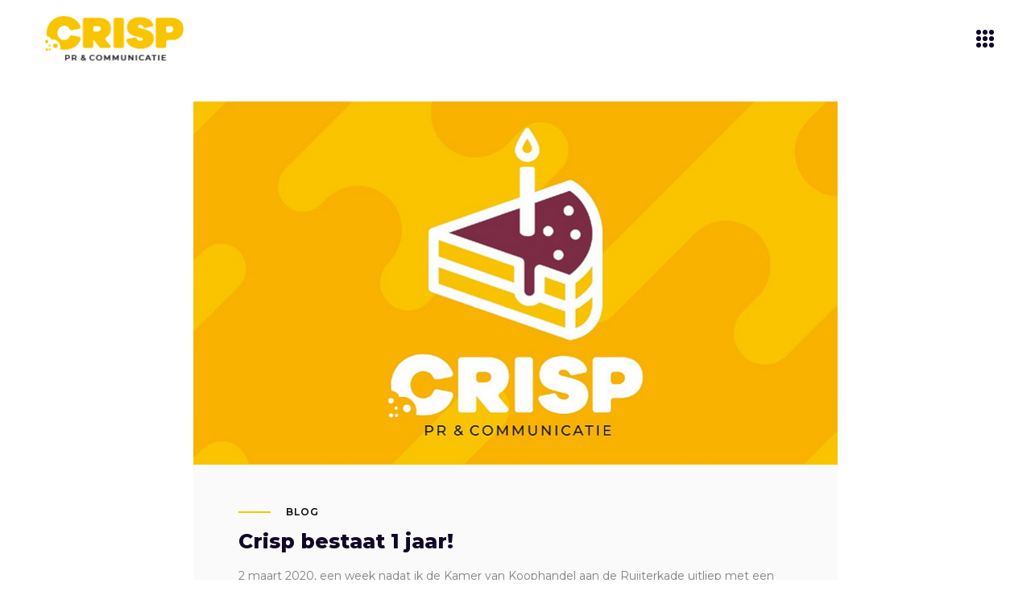

--- FILE ---
content_type: text/html; charset=UTF-8
request_url: https://www.crisp.amsterdam/blog/crisp-bestaat-1-jaar/
body_size: 27528
content:
<!DOCTYPE html>
<html class=" optml_no_js " lang="nl-NL">
<head>
	
            <meta property="og:url" content="https://www.crisp.amsterdam/blog/crisp-bestaat-1-jaar/"/>
            <meta property="og:type" content="article"/>
            <meta property="og:title" content="Crisp bestaat 1 jaar!"/>
            <meta property="og:description" content="Fusce ante tortor, rhoncus rhoncus turpis at, dictum luctus orci. Cras mauris ante, gravida a velit ac, pellentesque porttitor neque. Nunc pretium sed sapien et lobortis nullam nec commodo arcu. Donec vitae sapien vel quam mattis ullamcorper.
"/>
            <meta property="og:image" content="https://mlps6m5ifukm.i.optimole.com/w:auto/h:auto/q:mauto/f:best/https://www.crisp.amsterdam/wp-content/uploads/2021/03/1jaar.jpg"/>

		
        <meta charset="UTF-8"/>
        <link rel="profile" href="http://gmpg.org/xfn/11"/>
		
	            <meta name="viewport" content="width=device-width,initial-scale=1,user-scalable=yes">
		<link rel="dns-prefetch" href="//cdn.hu-manity.co" />
		<!-- Cookie Compliance -->
		<script type="text/javascript">var huOptions = {"appID":"wwwcrispamsterdam-e416122","currentLanguage":"nl","blocking":true,"globalCookie":false,"isAdmin":false,"privacyConsent":true,"forms":[],"customProviders":[],"customPatterns":[]};</script>
		<script type="text/javascript" src="https://cdn.hu-manity.co/hu-banner.min.js"></script><meta name='robots' content='index, follow, max-image-preview:large, max-snippet:-1, max-video-preview:-1' />
	<style>img:is([sizes="auto" i], [sizes^="auto," i]) { contain-intrinsic-size: 3000px 1500px }</style>
	
	<!-- This site is optimized with the Yoast SEO plugin v26.2 - https://yoast.com/wordpress/plugins/seo/ -->
	<title>Crisp bestaat 1 jaar! &#8226; Crisp PR &amp; Communicatie &#8226; PR | Communicatie | Content</title>
	<meta name="description" content="2 maart 2020, een week nadat ik de Kamer van Koophandel aan de Ruijterkade uitliep met een mapje met daarin de geboortepapieren van Crisp Communications. Het is de dag waarop Crisp volgens de gegevens van de KvK officieel het daglicht zag. Dat betekent dat vandaag de dag is waarop Crisp 1 jaar bestaat!" />
	<link rel="canonical" href="https://www.crisp.amsterdam/blog/crisp-bestaat-1-jaar/" />
	<meta property="og:locale" content="nl_NL" />
	<meta property="og:type" content="article" />
	<meta property="og:title" content="Crisp bestaat 1 jaar! &#8226; Crisp PR &amp; Communicatie &#8226; PR | Communicatie | Content" />
	<meta property="og:description" content="2 maart 2020, een week nadat ik de Kamer van Koophandel aan de Ruijterkade uitliep met een mapje met daarin de geboortepapieren van Crisp Communications. Het is de dag waarop Crisp volgens de gegevens van de KvK officieel het daglicht zag. Dat betekent dat vandaag de dag is waarop Crisp 1 jaar bestaat!" />
	<meta property="og:url" content="https://www.crisp.amsterdam/blog/crisp-bestaat-1-jaar/" />
	<meta property="og:site_name" content="Crisp PR &amp; Communicatie" />
	<meta property="article:publisher" content="https://www.facebook.com/CrispComms/" />
	<meta property="article:published_time" content="2021-03-02T08:26:07+00:00" />
	<meta property="article:modified_time" content="2025-07-22T15:00:58+00:00" />
	<meta property="og:image" content="https://mlps6m5ifukm.i.optimole.com/w:auto/h:auto/q:mauto/f:best/https://www.crisp.amsterdam/wp-content/uploads/2021/03/1jaar.jpg" />
	<meta property="og:image:width" content="1000" />
	<meta property="og:image:height" content="563" />
	<meta property="og:image:type" content="image/jpeg" />
	<meta name="author" content="Chris Peters" />
	<meta name="twitter:card" content="summary_large_image" />
	<meta name="twitter:creator" content="@CrispComms" />
	<meta name="twitter:site" content="@CrispComms" />
	<meta name="twitter:label1" content="Geschreven door" />
	<meta name="twitter:data1" content="Chris Peters" />
	<meta name="twitter:label2" content="Geschatte leestijd" />
	<meta name="twitter:data2" content="4 minuten" />
	<script type="application/ld+json" class="yoast-schema-graph">{"@context":"https://schema.org","@graph":[{"@type":"Article","@id":"https://www.crisp.amsterdam/blog/crisp-bestaat-1-jaar/#article","isPartOf":{"@id":"https://www.crisp.amsterdam/blog/crisp-bestaat-1-jaar/"},"author":{"name":"Chris Peters","@id":"https://www.crisp.amsterdam/#/schema/person/50d6a4883b1ed87947c33a6d4d79d7f4"},"headline":"Crisp bestaat 1 jaar!","datePublished":"2021-03-02T08:26:07+00:00","dateModified":"2025-07-22T15:00:58+00:00","mainEntityOfPage":{"@id":"https://www.crisp.amsterdam/blog/crisp-bestaat-1-jaar/"},"wordCount":643,"publisher":{"@id":"https://www.crisp.amsterdam/#organization"},"image":{"@id":"https://www.crisp.amsterdam/blog/crisp-bestaat-1-jaar/#primaryimage"},"thumbnailUrl":"https://mlps6m5ifukm.i.optimole.com/w:1000/h:563/q:mauto/f:best/https://www.crisp.amsterdam/wp-content/uploads/2021/03/1jaar.jpg","keywords":["Blog","Branding","campagnes","Content","Contentmarketing","marketing","PR","Strategie"],"articleSection":["Blog"],"inLanguage":"nl-NL"},{"@type":"WebPage","@id":"https://www.crisp.amsterdam/blog/crisp-bestaat-1-jaar/","url":"https://www.crisp.amsterdam/blog/crisp-bestaat-1-jaar/","name":"Crisp bestaat 1 jaar! &#8226; Crisp PR &amp; Communicatie &#8226; PR | Communicatie | Content","isPartOf":{"@id":"https://www.crisp.amsterdam/#website"},"primaryImageOfPage":{"@id":"https://www.crisp.amsterdam/blog/crisp-bestaat-1-jaar/#primaryimage"},"image":{"@id":"https://www.crisp.amsterdam/blog/crisp-bestaat-1-jaar/#primaryimage"},"thumbnailUrl":"https://mlps6m5ifukm.i.optimole.com/w:1000/h:563/q:mauto/f:best/https://www.crisp.amsterdam/wp-content/uploads/2021/03/1jaar.jpg","datePublished":"2021-03-02T08:26:07+00:00","dateModified":"2025-07-22T15:00:58+00:00","description":"2 maart 2020, een week nadat ik de Kamer van Koophandel aan de Ruijterkade uitliep met een mapje met daarin de geboortepapieren van Crisp Communications. Het is de dag waarop Crisp volgens de gegevens van de KvK officieel het daglicht zag. Dat betekent dat vandaag de dag is waarop Crisp 1 jaar bestaat!","breadcrumb":{"@id":"https://www.crisp.amsterdam/blog/crisp-bestaat-1-jaar/#breadcrumb"},"inLanguage":"nl-NL","potentialAction":[{"@type":"ReadAction","target":["https://www.crisp.amsterdam/blog/crisp-bestaat-1-jaar/"]}]},{"@type":"ImageObject","inLanguage":"nl-NL","@id":"https://www.crisp.amsterdam/blog/crisp-bestaat-1-jaar/#primaryimage","url":"https://mlps6m5ifukm.i.optimole.com/w:1000/h:563/q:mauto/f:best/https://www.crisp.amsterdam/wp-content/uploads/2021/03/1jaar.jpg","contentUrl":"https://mlps6m5ifukm.i.optimole.com/w:1000/h:563/q:mauto/f:best/https://www.crisp.amsterdam/wp-content/uploads/2021/03/1jaar.jpg","width":1000,"height":563},{"@type":"BreadcrumbList","@id":"https://www.crisp.amsterdam/blog/crisp-bestaat-1-jaar/#breadcrumb","itemListElement":[{"@type":"ListItem","position":1,"name":"Home","item":"https://www.crisp.amsterdam/"},{"@type":"ListItem","position":2,"name":"Crisp bestaat 1 jaar!"}]},{"@type":"WebSite","@id":"https://www.crisp.amsterdam/#website","url":"https://www.crisp.amsterdam/","name":"Crisp PR &amp; Communicatie","description":"Sterk in Public Relations en Content Creatie","publisher":{"@id":"https://www.crisp.amsterdam/#organization"},"potentialAction":[{"@type":"SearchAction","target":{"@type":"EntryPoint","urlTemplate":"https://www.crisp.amsterdam/?s={search_term_string}"},"query-input":{"@type":"PropertyValueSpecification","valueRequired":true,"valueName":"search_term_string"}}],"inLanguage":"nl-NL"},{"@type":"Organization","@id":"https://www.crisp.amsterdam/#organization","name":"Crisp PR & Communicatie","alternateName":"Crisp Communications","url":"https://www.crisp.amsterdam/","logo":{"@type":"ImageObject","inLanguage":"nl-NL","@id":"https://www.crisp.amsterdam/#/schema/logo/image/","url":"https://mlps6m5ifukm.i.optimole.com/w:auto/h:auto/q:mauto/f:best/https://www.crisp.amsterdam/wp-content/uploads/2021/01/Crisp-header.jpg","contentUrl":"https://mlps6m5ifukm.i.optimole.com/w:auto/h:auto/q:mauto/f:best/https://www.crisp.amsterdam/wp-content/uploads/2021/01/Crisp-header.jpg","width":1000,"height":563,"caption":"Crisp PR & Communicatie"},"image":{"@id":"https://www.crisp.amsterdam/#/schema/logo/image/"},"sameAs":["https://www.facebook.com/CrispComms/","https://x.com/CrispComms","https://www.instagram.com/crispcomms/","https://www.linkedin.com/company/crispcomms/"]},{"@type":"Person","@id":"https://www.crisp.amsterdam/#/schema/person/50d6a4883b1ed87947c33a6d4d79d7f4","name":"Chris Peters","image":{"@type":"ImageObject","inLanguage":"nl-NL","@id":"https://www.crisp.amsterdam/#/schema/person/image/","url":"https://secure.gravatar.com/avatar/881aebb784fd10fdcc705f2a5a9895dc1d560fae06c9acccf9e46f482a8064d7?s=96&d=mm&r=g","contentUrl":"https://secure.gravatar.com/avatar/881aebb784fd10fdcc705f2a5a9895dc1d560fae06c9acccf9e46f482a8064d7?s=96&d=mm&r=g","caption":"Chris Peters"},"description":"Chris heeft ervaring in PR opgedaan aan zowel bureauzijde als klantzijde. Hij heeft gewerkt voor merken zoals Google, Nikon, Payconiq, VodafoneZiggo en Zonnatura. Bij Payconiq, waar Chris werkte voordat hij Crisp oprichtte, was hij verantwoordelijk voor marketing en communicatie richting consumenten.","sameAs":["https://www.crisp.amsterdam","https://www.linkedin.com/in/cahpeters/"]}]}</script>
	<!-- / Yoast SEO plugin. -->


<link rel='dns-prefetch' href='//maps.googleapis.com' />
<link rel='dns-prefetch' href='//fonts.googleapis.com' />
<link rel='dns-prefetch' href='//mlps6m5ifukm.i.optimole.com' />
<link rel='preconnect' href='https://mlps6m5ifukm.i.optimole.com' />
<link rel="alternate" type="application/rss+xml" title="Crisp PR &amp; Communicatie &raquo; feed" href="https://www.crisp.amsterdam/feed/" />
<link rel="alternate" type="application/rss+xml" title="Crisp PR &amp; Communicatie &raquo; reacties feed" href="https://www.crisp.amsterdam/comments/feed/" />
<script type="text/javascript">
/* <![CDATA[ */
window._wpemojiSettings = {"baseUrl":"https:\/\/s.w.org\/images\/core\/emoji\/16.0.1\/72x72\/","ext":".png","svgUrl":"https:\/\/s.w.org\/images\/core\/emoji\/16.0.1\/svg\/","svgExt":".svg","source":{"concatemoji":"https://mlps6m5ifukm.i.optimole.com/f:js/q:mauto/m:0/https://www.crisp.amsterdam/wp-includes/js/wp-emoji-release.min.js?ver=6.8.3"}};
/*! This file is auto-generated */
!function(s,n){var o,i,e;function c(e){try{var t={supportTests:e,timestamp:(new Date).valueOf()};sessionStorage.setItem(o,JSON.stringify(t))}catch(e){}}function p(e,t,n){e.clearRect(0,0,e.canvas.width,e.canvas.height),e.fillText(t,0,0);var t=new Uint32Array(e.getImageData(0,0,e.canvas.width,e.canvas.height).data),a=(e.clearRect(0,0,e.canvas.width,e.canvas.height),e.fillText(n,0,0),new Uint32Array(e.getImageData(0,0,e.canvas.width,e.canvas.height).data));return t.every(function(e,t){return e===a[t]})}function u(e,t){e.clearRect(0,0,e.canvas.width,e.canvas.height),e.fillText(t,0,0);for(var n=e.getImageData(16,16,1,1),a=0;a<n.data.length;a++)if(0!==n.data[a])return!1;return!0}function f(e,t,n,a){switch(t){case"flag":return n(e,"\ud83c\udff3\ufe0f\u200d\u26a7\ufe0f","\ud83c\udff3\ufe0f\u200b\u26a7\ufe0f")?!1:!n(e,"\ud83c\udde8\ud83c\uddf6","\ud83c\udde8\u200b\ud83c\uddf6")&&!n(e,"\ud83c\udff4\udb40\udc67\udb40\udc62\udb40\udc65\udb40\udc6e\udb40\udc67\udb40\udc7f","\ud83c\udff4\u200b\udb40\udc67\u200b\udb40\udc62\u200b\udb40\udc65\u200b\udb40\udc6e\u200b\udb40\udc67\u200b\udb40\udc7f");case"emoji":return!a(e,"\ud83e\udedf")}return!1}function g(e,t,n,a){var r="undefined"!=typeof WorkerGlobalScope&&self instanceof WorkerGlobalScope?new OffscreenCanvas(300,150):s.createElement("canvas"),o=r.getContext("2d",{willReadFrequently:!0}),i=(o.textBaseline="top",o.font="600 32px Arial",{});return e.forEach(function(e){i[e]=t(o,e,n,a)}),i}function t(e){var t=s.createElement("script");t.src=e,t.defer=!0,s.head.appendChild(t)}"undefined"!=typeof Promise&&(o="wpEmojiSettingsSupports",i=["flag","emoji"],n.supports={everything:!0,everythingExceptFlag:!0},e=new Promise(function(e){s.addEventListener("DOMContentLoaded",e,{once:!0})}),new Promise(function(t){var n=function(){try{var e=JSON.parse(sessionStorage.getItem(o));if("object"==typeof e&&"number"==typeof e.timestamp&&(new Date).valueOf()<e.timestamp+604800&&"object"==typeof e.supportTests)return e.supportTests}catch(e){}return null}();if(!n){if("undefined"!=typeof Worker&&"undefined"!=typeof OffscreenCanvas&&"undefined"!=typeof URL&&URL.createObjectURL&&"undefined"!=typeof Blob)try{var e="postMessage("+g.toString()+"("+[JSON.stringify(i),f.toString(),p.toString(),u.toString()].join(",")+"));",a=new Blob([e],{type:"text/javascript"}),r=new Worker(URL.createObjectURL(a),{name:"wpTestEmojiSupports"});return void(r.onmessage=function(e){c(n=e.data),r.terminate(),t(n)})}catch(e){}c(n=g(i,f,p,u))}t(n)}).then(function(e){for(var t in e)n.supports[t]=e[t],n.supports.everything=n.supports.everything&&n.supports[t],"flag"!==t&&(n.supports.everythingExceptFlag=n.supports.everythingExceptFlag&&n.supports[t]);n.supports.everythingExceptFlag=n.supports.everythingExceptFlag&&!n.supports.flag,n.DOMReady=!1,n.readyCallback=function(){n.DOMReady=!0}}).then(function(){return e}).then(function(){var e;n.supports.everything||(n.readyCallback(),(e=n.source||{}).concatemoji?t(e.concatemoji):e.wpemoji&&e.twemoji&&(t(e.twemoji),t(e.wpemoji)))}))}((window,document),window._wpemojiSettings);
/* ]]> */
</script>
<style id='wp-emoji-styles-inline-css' type='text/css'>

	img.wp-smiley, img.emoji {
		display: inline !important;
		border: none !important;
		box-shadow: none !important;
		height: 1em !important;
		width: 1em !important;
		margin: 0 0.07em !important;
		vertical-align: -0.1em !important;
		background: none !important;
		padding: 0 !important;
	}
</style>
<link rel='stylesheet' id='wp-block-library-css' href='https://mlps6m5ifukm.i.optimole.com/f:css/q:mauto/m:1/https://www.crisp.amsterdam/wp-includes/css/dist/block-library/style.min.css?ver=6.8.3' type='text/css' media='all' />
<style id='classic-theme-styles-inline-css' type='text/css'>
/*! This file is auto-generated */
.wp-block-button__link{color:#fff;background-color:#32373c;border-radius:9999px;box-shadow:none;text-decoration:none;padding:calc(.667em + 2px) calc(1.333em + 2px);font-size:1.125em}.wp-block-file__button{background:#32373c;color:#fff;text-decoration:none}
</style>
<link rel='stylesheet' id='wp-components-css' href='https://mlps6m5ifukm.i.optimole.com/f:css/q:mauto/m:1/https://www.crisp.amsterdam/wp-includes/css/dist/components/style.min.css?ver=6.8.3' type='text/css' media='all' />
<link rel='stylesheet' id='wp-preferences-css' href='https://mlps6m5ifukm.i.optimole.com/f:css/q:mauto/m:1/https://www.crisp.amsterdam/wp-includes/css/dist/preferences/style.min.css?ver=6.8.3' type='text/css' media='all' />
<link rel='stylesheet' id='wp-block-editor-css' href='https://mlps6m5ifukm.i.optimole.com/f:css/q:mauto/m:1/https://www.crisp.amsterdam/wp-includes/css/dist/block-editor/style.min.css?ver=6.8.3' type='text/css' media='all' />
<link rel='stylesheet' id='wp-reusable-blocks-css' href='https://mlps6m5ifukm.i.optimole.com/f:css/q:mauto/m:1/https://www.crisp.amsterdam/wp-includes/css/dist/reusable-blocks/style.min.css?ver=6.8.3' type='text/css' media='all' />
<link rel='stylesheet' id='wp-patterns-css' href='https://mlps6m5ifukm.i.optimole.com/f:css/q:mauto/m:1/https://www.crisp.amsterdam/wp-includes/css/dist/patterns/style.min.css?ver=6.8.3' type='text/css' media='all' />
<link rel='stylesheet' id='wp-editor-css' href='https://mlps6m5ifukm.i.optimole.com/f:css/q:mauto/m:1/https://www.crisp.amsterdam/wp-includes/css/dist/editor/style.min.css?ver=6.8.3' type='text/css' media='all' />
<link rel='stylesheet' id='algori_pdf_viewer-cgb-style-css-css' href='https://mlps6m5ifukm.i.optimole.com/f:css/q:mauto/m:1/https://www.crisp.amsterdam/wp-content/plugins/algori-pdf-viewer/dist/blocks.style.build.css' type='text/css' media='all' />
<style id='global-styles-inline-css' type='text/css'>
:root{--wp--preset--aspect-ratio--square: 1;--wp--preset--aspect-ratio--4-3: 4/3;--wp--preset--aspect-ratio--3-4: 3/4;--wp--preset--aspect-ratio--3-2: 3/2;--wp--preset--aspect-ratio--2-3: 2/3;--wp--preset--aspect-ratio--16-9: 16/9;--wp--preset--aspect-ratio--9-16: 9/16;--wp--preset--color--black: #000000;--wp--preset--color--cyan-bluish-gray: #abb8c3;--wp--preset--color--white: #ffffff;--wp--preset--color--pale-pink: #f78da7;--wp--preset--color--vivid-red: #cf2e2e;--wp--preset--color--luminous-vivid-orange: #ff6900;--wp--preset--color--luminous-vivid-amber: #fcb900;--wp--preset--color--light-green-cyan: #7bdcb5;--wp--preset--color--vivid-green-cyan: #00d084;--wp--preset--color--pale-cyan-blue: #8ed1fc;--wp--preset--color--vivid-cyan-blue: #0693e3;--wp--preset--color--vivid-purple: #9b51e0;--wp--preset--gradient--vivid-cyan-blue-to-vivid-purple: linear-gradient(135deg,rgba(6,147,227,1) 0%,rgb(155,81,224) 100%);--wp--preset--gradient--light-green-cyan-to-vivid-green-cyan: linear-gradient(135deg,rgb(122,220,180) 0%,rgb(0,208,130) 100%);--wp--preset--gradient--luminous-vivid-amber-to-luminous-vivid-orange: linear-gradient(135deg,rgba(252,185,0,1) 0%,rgba(255,105,0,1) 100%);--wp--preset--gradient--luminous-vivid-orange-to-vivid-red: linear-gradient(135deg,rgba(255,105,0,1) 0%,rgb(207,46,46) 100%);--wp--preset--gradient--very-light-gray-to-cyan-bluish-gray: linear-gradient(135deg,rgb(238,238,238) 0%,rgb(169,184,195) 100%);--wp--preset--gradient--cool-to-warm-spectrum: linear-gradient(135deg,rgb(74,234,220) 0%,rgb(151,120,209) 20%,rgb(207,42,186) 40%,rgb(238,44,130) 60%,rgb(251,105,98) 80%,rgb(254,248,76) 100%);--wp--preset--gradient--blush-light-purple: linear-gradient(135deg,rgb(255,206,236) 0%,rgb(152,150,240) 100%);--wp--preset--gradient--blush-bordeaux: linear-gradient(135deg,rgb(254,205,165) 0%,rgb(254,45,45) 50%,rgb(107,0,62) 100%);--wp--preset--gradient--luminous-dusk: linear-gradient(135deg,rgb(255,203,112) 0%,rgb(199,81,192) 50%,rgb(65,88,208) 100%);--wp--preset--gradient--pale-ocean: linear-gradient(135deg,rgb(255,245,203) 0%,rgb(182,227,212) 50%,rgb(51,167,181) 100%);--wp--preset--gradient--electric-grass: linear-gradient(135deg,rgb(202,248,128) 0%,rgb(113,206,126) 100%);--wp--preset--gradient--midnight: linear-gradient(135deg,rgb(2,3,129) 0%,rgb(40,116,252) 100%);--wp--preset--font-size--small: 13px;--wp--preset--font-size--medium: 20px;--wp--preset--font-size--large: 36px;--wp--preset--font-size--x-large: 42px;--wp--preset--spacing--20: 0.44rem;--wp--preset--spacing--30: 0.67rem;--wp--preset--spacing--40: 1rem;--wp--preset--spacing--50: 1.5rem;--wp--preset--spacing--60: 2.25rem;--wp--preset--spacing--70: 3.38rem;--wp--preset--spacing--80: 5.06rem;--wp--preset--shadow--natural: 6px 6px 9px rgba(0, 0, 0, 0.2);--wp--preset--shadow--deep: 12px 12px 50px rgba(0, 0, 0, 0.4);--wp--preset--shadow--sharp: 6px 6px 0px rgba(0, 0, 0, 0.2);--wp--preset--shadow--outlined: 6px 6px 0px -3px rgba(255, 255, 255, 1), 6px 6px rgba(0, 0, 0, 1);--wp--preset--shadow--crisp: 6px 6px 0px rgba(0, 0, 0, 1);}:where(.is-layout-flex){gap: 0.5em;}:where(.is-layout-grid){gap: 0.5em;}body .is-layout-flex{display: flex;}.is-layout-flex{flex-wrap: wrap;align-items: center;}.is-layout-flex > :is(*, div){margin: 0;}body .is-layout-grid{display: grid;}.is-layout-grid > :is(*, div){margin: 0;}:where(.wp-block-columns.is-layout-flex){gap: 2em;}:where(.wp-block-columns.is-layout-grid){gap: 2em;}:where(.wp-block-post-template.is-layout-flex){gap: 1.25em;}:where(.wp-block-post-template.is-layout-grid){gap: 1.25em;}.has-black-color{color: var(--wp--preset--color--black) !important;}.has-cyan-bluish-gray-color{color: var(--wp--preset--color--cyan-bluish-gray) !important;}.has-white-color{color: var(--wp--preset--color--white) !important;}.has-pale-pink-color{color: var(--wp--preset--color--pale-pink) !important;}.has-vivid-red-color{color: var(--wp--preset--color--vivid-red) !important;}.has-luminous-vivid-orange-color{color: var(--wp--preset--color--luminous-vivid-orange) !important;}.has-luminous-vivid-amber-color{color: var(--wp--preset--color--luminous-vivid-amber) !important;}.has-light-green-cyan-color{color: var(--wp--preset--color--light-green-cyan) !important;}.has-vivid-green-cyan-color{color: var(--wp--preset--color--vivid-green-cyan) !important;}.has-pale-cyan-blue-color{color: var(--wp--preset--color--pale-cyan-blue) !important;}.has-vivid-cyan-blue-color{color: var(--wp--preset--color--vivid-cyan-blue) !important;}.has-vivid-purple-color{color: var(--wp--preset--color--vivid-purple) !important;}.has-black-background-color{background-color: var(--wp--preset--color--black) !important;}.has-cyan-bluish-gray-background-color{background-color: var(--wp--preset--color--cyan-bluish-gray) !important;}.has-white-background-color{background-color: var(--wp--preset--color--white) !important;}.has-pale-pink-background-color{background-color: var(--wp--preset--color--pale-pink) !important;}.has-vivid-red-background-color{background-color: var(--wp--preset--color--vivid-red) !important;}.has-luminous-vivid-orange-background-color{background-color: var(--wp--preset--color--luminous-vivid-orange) !important;}.has-luminous-vivid-amber-background-color{background-color: var(--wp--preset--color--luminous-vivid-amber) !important;}.has-light-green-cyan-background-color{background-color: var(--wp--preset--color--light-green-cyan) !important;}.has-vivid-green-cyan-background-color{background-color: var(--wp--preset--color--vivid-green-cyan) !important;}.has-pale-cyan-blue-background-color{background-color: var(--wp--preset--color--pale-cyan-blue) !important;}.has-vivid-cyan-blue-background-color{background-color: var(--wp--preset--color--vivid-cyan-blue) !important;}.has-vivid-purple-background-color{background-color: var(--wp--preset--color--vivid-purple) !important;}.has-black-border-color{border-color: var(--wp--preset--color--black) !important;}.has-cyan-bluish-gray-border-color{border-color: var(--wp--preset--color--cyan-bluish-gray) !important;}.has-white-border-color{border-color: var(--wp--preset--color--white) !important;}.has-pale-pink-border-color{border-color: var(--wp--preset--color--pale-pink) !important;}.has-vivid-red-border-color{border-color: var(--wp--preset--color--vivid-red) !important;}.has-luminous-vivid-orange-border-color{border-color: var(--wp--preset--color--luminous-vivid-orange) !important;}.has-luminous-vivid-amber-border-color{border-color: var(--wp--preset--color--luminous-vivid-amber) !important;}.has-light-green-cyan-border-color{border-color: var(--wp--preset--color--light-green-cyan) !important;}.has-vivid-green-cyan-border-color{border-color: var(--wp--preset--color--vivid-green-cyan) !important;}.has-pale-cyan-blue-border-color{border-color: var(--wp--preset--color--pale-cyan-blue) !important;}.has-vivid-cyan-blue-border-color{border-color: var(--wp--preset--color--vivid-cyan-blue) !important;}.has-vivid-purple-border-color{border-color: var(--wp--preset--color--vivid-purple) !important;}.has-vivid-cyan-blue-to-vivid-purple-gradient-background{background: var(--wp--preset--gradient--vivid-cyan-blue-to-vivid-purple) !important;}.has-light-green-cyan-to-vivid-green-cyan-gradient-background{background: var(--wp--preset--gradient--light-green-cyan-to-vivid-green-cyan) !important;}.has-luminous-vivid-amber-to-luminous-vivid-orange-gradient-background{background: var(--wp--preset--gradient--luminous-vivid-amber-to-luminous-vivid-orange) !important;}.has-luminous-vivid-orange-to-vivid-red-gradient-background{background: var(--wp--preset--gradient--luminous-vivid-orange-to-vivid-red) !important;}.has-very-light-gray-to-cyan-bluish-gray-gradient-background{background: var(--wp--preset--gradient--very-light-gray-to-cyan-bluish-gray) !important;}.has-cool-to-warm-spectrum-gradient-background{background: var(--wp--preset--gradient--cool-to-warm-spectrum) !important;}.has-blush-light-purple-gradient-background{background: var(--wp--preset--gradient--blush-light-purple) !important;}.has-blush-bordeaux-gradient-background{background: var(--wp--preset--gradient--blush-bordeaux) !important;}.has-luminous-dusk-gradient-background{background: var(--wp--preset--gradient--luminous-dusk) !important;}.has-pale-ocean-gradient-background{background: var(--wp--preset--gradient--pale-ocean) !important;}.has-electric-grass-gradient-background{background: var(--wp--preset--gradient--electric-grass) !important;}.has-midnight-gradient-background{background: var(--wp--preset--gradient--midnight) !important;}.has-small-font-size{font-size: var(--wp--preset--font-size--small) !important;}.has-medium-font-size{font-size: var(--wp--preset--font-size--medium) !important;}.has-large-font-size{font-size: var(--wp--preset--font-size--large) !important;}.has-x-large-font-size{font-size: var(--wp--preset--font-size--x-large) !important;}
:where(.wp-block-post-template.is-layout-flex){gap: 1.25em;}:where(.wp-block-post-template.is-layout-grid){gap: 1.25em;}
:where(.wp-block-columns.is-layout-flex){gap: 2em;}:where(.wp-block-columns.is-layout-grid){gap: 2em;}
:root :where(.wp-block-pullquote){font-size: 1.5em;line-height: 1.6;}
</style>
<link rel='stylesheet' id='contact-form-7-css' href='https://mlps6m5ifukm.i.optimole.com/f:css/q:mauto/m:1/https://www.crisp.amsterdam/wp-content/plugins/contact-form-7/includes/css/styles.css?ver=6.1.3' type='text/css' media='all' />
<link rel='stylesheet' id='wpa-css-css' href='https://mlps6m5ifukm.i.optimole.com/f:css/q:mauto/m:1/https://www.crisp.amsterdam/wp-content/plugins/honeypot/includes/css/wpa.css?ver=2.3.04' type='text/css' media='all' />
<link rel='stylesheet' id='theme.css-css' href='https://mlps6m5ifukm.i.optimole.com/f:css/q:mauto/m:1/https://www.crisp.amsterdam/wp-content/plugins/popup-builder/public/css/theme.css?ver=4.4.2' type='text/css' media='all' />
<link rel='stylesheet' id='wrcptfront-css' href='https://mlps6m5ifukm.i.optimole.com/f:css/q:mauto/m:1/https://www.crisp.amsterdam/wp-content/plugins/wrc-pricing-tables/assets/css/wrcpt-front.css?ver=2.5' type='text/css' media='all' />
<link rel='stylesheet' id='googleFonts-css' href='//fonts.googleapis.com/css2?family=Roboto%3Awght%40400%3B700&#038;display=swap&#038;ver=2.5' type='text/css' media='all' />
<link rel='stylesheet' id='ivory-search-styles-css' href='https://mlps6m5ifukm.i.optimole.com/f:css/q:mauto/m:1/https://www.crisp.amsterdam/wp-content/plugins/add-search-to-menu/public/css/ivory-search.min.css?ver=5.5.12' type='text/css' media='all' />
<link rel='stylesheet' id='qi-addons-for-elementor-grid-style-css' href='https://mlps6m5ifukm.i.optimole.com/f:css/q:mauto/m:1/https://www.crisp.amsterdam/wp-content/plugins/qi-addons-for-elementor/assets/css/grid.min.css?ver=1.9.5' type='text/css' media='all' />
<link rel='stylesheet' id='qi-addons-for-elementor-helper-parts-style-css' href='https://mlps6m5ifukm.i.optimole.com/f:css/q:mauto/m:1/https://www.crisp.amsterdam/wp-content/plugins/qi-addons-for-elementor/assets/css/helper-parts.min.css?ver=1.9.5' type='text/css' media='all' />
<link rel='stylesheet' id='qi-addons-for-elementor-style-css' href='https://mlps6m5ifukm.i.optimole.com/f:css/q:mauto/m:1/https://www.crisp.amsterdam/wp-content/plugins/qi-addons-for-elementor/assets/css/main.min.css?ver=1.9.5' type='text/css' media='all' />
<link rel='stylesheet' id='tag-groups-css-frontend-structure-css' href='https://mlps6m5ifukm.i.optimole.com/f:css/q:mauto/m:1/https://www.crisp.amsterdam/wp-content/plugins/tag-groups/assets/css/jquery-ui.structure.min.css?ver=2.1.1' type='text/css' media='all' />
<link rel='stylesheet' id='tag-groups-css-frontend-theme-css' href='https://mlps6m5ifukm.i.optimole.com/f:css/q:mauto/m:1/https://www.crisp.amsterdam/wp-content/plugins/tag-groups/assets/css/delta/jquery-ui.theme.min.css?ver=2.1.1' type='text/css' media='all' />
<link rel='stylesheet' id='tag-groups-css-frontend-css' href='https://mlps6m5ifukm.i.optimole.com/f:css/q:mauto/m:1/https://www.crisp.amsterdam/wp-content/plugins/tag-groups/assets/css/frontend.min.css?ver=2.1.1' type='text/css' media='all' />
<link rel='stylesheet' id='brunn-select-default-style-css' href='https://mlps6m5ifukm.i.optimole.com/f:css/q:mauto/m:1/https://www.crisp.amsterdam/wp-content/themes/brunn/style.css?ver=6.8.3' type='text/css' media='all' />
<link rel='stylesheet' id='brunn-select-modules-css' href='https://mlps6m5ifukm.i.optimole.com/f:css/q:mauto/m:1/https://www.crisp.amsterdam/wp-content/themes/brunn/assets/css/modules.min.css?ver=6.8.3' type='text/css' media='all' />
<style id='brunn-select-modules-inline-css' type='text/css'>
.postid-7308 .qodef-content .qodef-content-inner > .qodef-container > .qodef-container-inner, .postid-7308 .qodef-content .qodef-content-inner > .qodef-full-width > .qodef-full-width-inner { padding: 30px 0px 0px 0px;}@media only screen and (max-width: 1024px) {.postid-7308 .qodef-content .qodef-content-inner > .qodef-container > .qodef-container-inner, .postid-7308 .qodef-content .qodef-content-inner > .qodef-full-width > .qodef-full-width-inner { padding: 30px 0px 0px 0px ;}}.postid-7308 .qodef-content .qodef-content-inner > .qodef-container > .qodef-container-inner, .postid-7308 .qodef-content .qodef-content-inner > .qodef-full-width > .qodef-full-width-inner { padding: 30px 0px 0px 0px;}@media only screen and (max-width: 1024px) {.postid-7308 .qodef-content .qodef-content-inner > .qodef-container > .qodef-container-inner, .postid-7308 .qodef-content .qodef-content-inner > .qodef-full-width > .qodef-full-width-inner { padding: 30px 0px 0px 0px ;}}.postid-7308 .qodef-page-header .qodef-vertical-align-containers, .postid-7308 .qodef-top-bar .qodef-vertical-align-containers { padding-left: 45px;padding-right: 45px;}
</style>
<link rel='stylesheet' id='qodef-dripicons-css' href='https://mlps6m5ifukm.i.optimole.com/f:css/q:mauto/m:1/https://www.crisp.amsterdam/wp-content/themes/brunn/framework/lib/icons-pack/dripicons/dripicons.css?ver=6.8.3' type='text/css' media='all' />
<link rel='stylesheet' id='qodef-font_elegant-css' href='https://mlps6m5ifukm.i.optimole.com/f:css/q:mauto/m:1/https://www.crisp.amsterdam/wp-content/themes/brunn/framework/lib/icons-pack/elegant-icons/style.min.css?ver=6.8.3' type='text/css' media='all' />
<link rel='stylesheet' id='qodef-font_awesome-css' href='https://mlps6m5ifukm.i.optimole.com/f:css/q:mauto/m:1/https://www.crisp.amsterdam/wp-content/themes/brunn/framework/lib/icons-pack/font-awesome/css/fontawesome-all.min.css?ver=6.8.3' type='text/css' media='all' />
<link rel='stylesheet' id='qodef-ion_icons-css' href='https://mlps6m5ifukm.i.optimole.com/f:css/q:mauto/m:1/https://www.crisp.amsterdam/wp-content/themes/brunn/framework/lib/icons-pack/ion-icons/css/ionicons.min.css?ver=6.8.3' type='text/css' media='all' />
<link rel='stylesheet' id='qodef-linea_icons-css' href='https://mlps6m5ifukm.i.optimole.com/f:css/q:mauto/m:1/https://www.crisp.amsterdam/wp-content/themes/brunn/framework/lib/icons-pack/linea-icons/style.css?ver=6.8.3' type='text/css' media='all' />
<link rel='stylesheet' id='qodef-linear_icons-css' href='https://mlps6m5ifukm.i.optimole.com/f:css/q:mauto/m:1/https://www.crisp.amsterdam/wp-content/themes/brunn/framework/lib/icons-pack/linear-icons/style.css?ver=6.8.3' type='text/css' media='all' />
<link rel='stylesheet' id='qodef-simple_line_icons-css' href='https://mlps6m5ifukm.i.optimole.com/f:css/q:mauto/m:1/https://www.crisp.amsterdam/wp-content/themes/brunn/framework/lib/icons-pack/simple-line-icons/simple-line-icons.css?ver=6.8.3' type='text/css' media='all' />
<link rel='stylesheet' id='mediaelement-css' href='https://mlps6m5ifukm.i.optimole.com/f:css/q:mauto/m:1/https://www.crisp.amsterdam/wp-includes/js/mediaelement/mediaelementplayer-legacy.min.css?ver=4.2.17' type='text/css' media='all' />
<link rel='stylesheet' id='wp-mediaelement-css' href='https://mlps6m5ifukm.i.optimole.com/f:css/q:mauto/m:1/https://www.crisp.amsterdam/wp-includes/js/mediaelement/wp-mediaelement.min.css?ver=6.8.3' type='text/css' media='all' />
<link rel='stylesheet' id='brunn-select-style-dynamic-css' href='https://mlps6m5ifukm.i.optimole.com/f:css/q:mauto/m:1/https://www.crisp.amsterdam/wp-content/themes/brunn/assets/css/style_dynamic.css?ver=1753772682' type='text/css' media='all' />
<link rel='stylesheet' id='brunn-select-modules-responsive-css' href='https://mlps6m5ifukm.i.optimole.com/f:css/q:mauto/m:1/https://www.crisp.amsterdam/wp-content/themes/brunn/assets/css/modules-responsive.min.css?ver=6.8.3' type='text/css' media='all' />
<link rel='stylesheet' id='brunn-select-style-dynamic-responsive-css' href='https://mlps6m5ifukm.i.optimole.com/f:css/q:mauto/m:1/https://www.crisp.amsterdam/wp-content/themes/brunn/assets/css/style_dynamic_responsive.css?ver=1753772682' type='text/css' media='all' />
<link rel='stylesheet' id='brunn-select-google-fonts-css' href='https://fonts.googleapis.com/css?family=Montserrat%3A300%2C400%2C500%2C600%2C700%2C800%7CMerriweather%3A300%2C400%2C500%2C600%2C700%2C800&#038;subset=latin-ext&#038;ver=1.0.0' type='text/css' media='all' />
<link rel='stylesheet' id='brunn-core-dashboard-style-css' href='https://mlps6m5ifukm.i.optimole.com/f:css/q:mauto/m:1/https://www.crisp.amsterdam/wp-content/plugins/brunn-core/core-dashboard/assets/css/core-dashboard.min.css?ver=6.8.3' type='text/css' media='all' />
<style id='optm_lazyload_noscript_style-inline-css' type='text/css'>
html.optml_no_js img[data-opt-src] { display: none !important; } 
 /* OPTML_VIEWPORT_BG_SELECTORS */
html .elementor-section[data-settings*="background_background"]:not(.optml-bg-lazyloaded),
html .elementor-column[data-settings*="background_background"] > .elementor-widget-wrap:not(.optml-bg-lazyloaded),
html .elementor-section > .elementor-background-overlay:not(.optml-bg-lazyloaded),
html [class*="wp-block-cover"][style*="background-image"]:not(.optml-bg-lazyloaded),
html [style*="background-image:url("]:not(.optml-bg-lazyloaded),
html [style*="background-image: url("]:not(.optml-bg-lazyloaded),
html [style*="background:url("]:not(.optml-bg-lazyloaded),
html [style*="background: url("]:not(.optml-bg-lazyloaded),
html [class*="wp-block-group"][style*="background-image"]:not(.optml-bg-lazyloaded),
html .elementor-widget-container:not(.optml-bg-lazyloaded),
html .elementor-background-slideshow__slide__image:not(.optml-bg-lazyloaded) { background-image: none !important; }
/* OPTML_VIEWPORT_BG_SELECTORS */
</style>
<link rel='stylesheet' id='js_composer_front-css' href='https://mlps6m5ifukm.i.optimole.com/f:css/q:mauto/m:1/https://www.crisp.amsterdam/wp-content/plugins/js_composer/assets/css/js_composer.min.css?ver=6.10.0' type='text/css' media='all' />
<link rel='stylesheet' id='swiper-css' href='https://mlps6m5ifukm.i.optimole.com/f:css/q:mauto/m:1/https://www.crisp.amsterdam/wp-content/plugins/qi-addons-for-elementor/assets/plugins/swiper/8.4.5/swiper.min.css?ver=8.4.5' type='text/css' media='all' />
<script type="text/javascript" src="https://mlps6m5ifukm.i.optimole.com/f:js/q:mauto/m:0/https://www.crisp.amsterdam/wp-includes/js/jquery/jquery.min.js?ver=3.7.1" id="jquery-core-js"></script>
<script type="text/javascript" src="https://mlps6m5ifukm.i.optimole.com/f:js/q:mauto/m:0/https://www.crisp.amsterdam/wp-includes/js/jquery/jquery-migrate.min.js?ver=3.4.1" id="jquery-migrate-js"></script>
<script type="text/javascript" id="Popup.js-js-before">
/* <![CDATA[ */
var sgpbPublicUrl = "https:\/\/www.crisp.amsterdam\/wp-content\/plugins\/popup-builder\/public\/";
var SGPB_JS_LOCALIZATION = {"imageSupportAlertMessage":"Alleen afbeelding bestanden worden ondersteund","pdfSupportAlertMessage":"Alleen pdf bestanden worden ondersteund","areYouSure":"Weet je het zeker?","addButtonSpinner":"L","audioSupportAlertMessage":"Alleen ondersteunde audio bestanden (bijv.: mp3, wav, m4a, ogg)","publishPopupBeforeElementor":"Publiceer de pop-up voordat je Elementor ermee gaat gebruiken!","publishPopupBeforeDivi":"Publiceer de pop-up voordat je Divi Builder ermee gaat gebruiken!","closeButtonAltText":"Sluiten"};
/* ]]> */
</script>
<script type="text/javascript" src="https://mlps6m5ifukm.i.optimole.com/f:js/q:mauto/m:0/https://www.crisp.amsterdam/wp-content/plugins/popup-builder/public/js/Popup.js?ver=4.4.2" id="Popup.js-js"></script>
<script type="text/javascript" src="https://mlps6m5ifukm.i.optimole.com/f:js/q:mauto/m:0/https://www.crisp.amsterdam/wp-content/plugins/popup-builder/public/js/PopupConfig.js?ver=4.4.2" id="PopupConfig.js-js"></script>
<script type="text/javascript" id="PopupBuilder.js-js-before">
/* <![CDATA[ */
var SGPB_POPUP_PARAMS = {"popupTypeAgeRestriction":"ageRestriction","defaultThemeImages":{"1":"https:\/\/mlps6m5ifukm.i.optimole.com\/w:auto\/h:auto\/q:mauto\/f:best\/https:\/\/www.crisp.amsterdam\/wp-content\/plugins\/popup-builder\/public\/img\/theme_1\/close.png","2":"https:\/\/mlps6m5ifukm.i.optimole.com\/w:auto\/h:auto\/q:mauto\/f:best\/https:\/\/www.crisp.amsterdam\/wp-content\/plugins\/popup-builder\/public\/img\/theme_2\/close.png","3":"https:\/\/mlps6m5ifukm.i.optimole.com\/w:auto\/h:auto\/q:mauto\/f:best\/https:\/\/www.crisp.amsterdam\/wp-content\/plugins\/popup-builder\/public\/img\/theme_3\/close.png","5":"https:\/\/mlps6m5ifukm.i.optimole.com\/w:auto\/h:auto\/q:mauto\/f:best\/https:\/\/www.crisp.amsterdam\/wp-content\/plugins\/popup-builder\/public\/img\/theme_5\/close.png","6":"https:\/\/mlps6m5ifukm.i.optimole.com\/w:auto\/h:auto\/q:mauto\/f:best\/https:\/\/www.crisp.amsterdam\/wp-content\/plugins\/popup-builder\/public\/img\/theme_6\/close.png"},"homePageUrl":"https:\/\/www.crisp.amsterdam\/","isPreview":false,"convertedIdsReverse":[],"dontShowPopupExpireTime":365,"conditionalJsClasses":[],"disableAnalyticsGeneral":false};
var SGPB_JS_PACKAGES = {"packages":{"current":1,"free":1,"silver":2,"gold":3,"platinum":4},"extensions":{"geo-targeting":false,"advanced-closing":false}};
var SGPB_JS_PARAMS = {"ajaxUrl":"https:\/\/www.crisp.amsterdam\/wp-admin\/admin-ajax.php","nonce":"79dcc83788"};
/* ]]> */
</script>
<script type="text/javascript" src="https://mlps6m5ifukm.i.optimole.com/f:js/q:mauto/m:0/https://www.crisp.amsterdam/wp-content/plugins/popup-builder/public/js/PopupBuilder.js?ver=4.4.2" id="PopupBuilder.js-js"></script>
<script type="text/javascript" src="https://mlps6m5ifukm.i.optimole.com/f:js/q:mauto/m:0/https://www.crisp.amsterdam/wp-content/plugins/tag-groups/assets/js/frontend.min.js?ver=2.1.1" id="tag-groups-js-frontend-js"></script>
<script type="text/javascript" id="optml-print-js-after">
/* <![CDATA[ */
			(function(w, d){
					w.addEventListener("beforeprint", function(){
						let images = d.getElementsByTagName( "img" );
							for (let img of images) {
								if ( !img.dataset.optSrc) {
									continue;
								}
								img.src = img.dataset.optSrc;
								delete img.dataset.optSrc;
							}
					});
			
			}(window, document));
								 
/* ]]> */
</script>
<link rel="https://api.w.org/" href="https://www.crisp.amsterdam/wp-json/" /><link rel="alternate" title="JSON" type="application/json" href="https://www.crisp.amsterdam/wp-json/wp/v2/posts/7308" /><link rel="EditURI" type="application/rsd+xml" title="RSD" href="https://www.crisp.amsterdam/xmlrpc.php?rsd" />
<link rel='shortlink' href='https://www.crisp.amsterdam/?p=7308' />
<link rel="alternate" title="oEmbed (JSON)" type="application/json+oembed" href="https://www.crisp.amsterdam/wp-json/oembed/1.0/embed?url=https%3A%2F%2Fwww.crisp.amsterdam%2Fblog%2Fcrisp-bestaat-1-jaar%2F" />
<link rel="alternate" title="oEmbed (XML)" type="text/xml+oembed" href="https://www.crisp.amsterdam/wp-json/oembed/1.0/embed?url=https%3A%2F%2Fwww.crisp.amsterdam%2Fblog%2Fcrisp-bestaat-1-jaar%2F&#038;format=xml" />

		<!-- GA Google Analytics @ https://m0n.co/ga -->
		<script async src="https://www.googletagmanager.com/gtag/js?id=UA-154685421-2"></script>
		<script>
			window.dataLayer = window.dataLayer || [];
			function gtag(){dataLayer.push(arguments);}
			gtag('js', new Date());
			gtag('config', 'UA-154685421-2');
		</script>

	<meta name="viewport" content="width=device-width, initial-scale=1, maximum-scale=1"><link rel="apple-touch-icon" sizes="180x180" href="https://mlps6m5ifukm.i.optimole.com/w:auto/h:auto/q:mauto/f:best/https://www.crisp.amsterdam/wp-content/uploads/fbrfg/apple-touch-icon.png?v=PYAebbOW7P">
<link rel="icon" type="image/png" sizes="32x32" href="https://mlps6m5ifukm.i.optimole.com/w:auto/h:auto/q:mauto/f:best/https://www.crisp.amsterdam/wp-content/uploads/fbrfg/favicon-32x32.png?v=PYAebbOW7P">
<link rel="icon" type="image/png" sizes="194x194" href="https://mlps6m5ifukm.i.optimole.com/w:auto/h:auto/q:mauto/f:best/https://www.crisp.amsterdam/wp-content/uploads/fbrfg/favicon-194x194.png?v=PYAebbOW7P">
<link rel="icon" type="image/png" sizes="192x192" href="https://mlps6m5ifukm.i.optimole.com/w:auto/h:auto/q:mauto/f:best/https://www.crisp.amsterdam/wp-content/uploads/fbrfg/android-chrome-192x192.png?v=PYAebbOW7P">
<link rel="icon" type="image/png" sizes="16x16" href="https://mlps6m5ifukm.i.optimole.com/w:auto/h:auto/q:mauto/f:best/https://www.crisp.amsterdam/wp-content/uploads/fbrfg/favicon-16x16.png?v=PYAebbOW7P">
<link rel="manifest" href="/wp-content/uploads/fbrfg/site.webmanifest?v=PYAebbOW7P">
<link rel="mask-icon" href="https://mlps6m5ifukm.i.optimole.com/w:auto/h:auto/q:mauto/f:best/ig:avif/https://www.crisp.amsterdam/wp-content/uploads/fbrfg/safari-pinned-tab.svg?v=PYAebbOW7P" color="#fac400">
<link rel="shortcut icon" href="https://mlps6m5ifukm.i.optimole.com/w:auto/h:auto/q:mauto/f:best/https://www.crisp.amsterdam/wp-content/uploads/fbrfg/favicon.ico?v=PYAebbOW7P">
<meta name="msapplication-TileColor" content="#005e5d">
<meta name="msapplication-TileImage" content="https://mlps6m5ifukm.i.optimole.com/w:auto/h:auto/q:mauto/f:best/https://www.crisp.amsterdam/wp-content/uploads/fbrfg/mstile-144x144.png?v=PYAebbOW7P">
<meta name="msapplication-config" content="/wp-content/uploads/fbrfg/browserconfig.xml?v=PYAebbOW7P">
<meta name="theme-color" content="#fac400"><meta name="generator" content="Elementor 3.32.5; features: additional_custom_breakpoints; settings: css_print_method-external, google_font-enabled, font_display-swap">
			<style>
				.e-con.e-parent:nth-of-type(n+4):not(.e-lazyloaded):not(.e-no-lazyload),
				.e-con.e-parent:nth-of-type(n+4):not(.e-lazyloaded):not(.e-no-lazyload) * {
					background-image: none !important;
				}
				@media screen and (max-height: 1024px) {
					.e-con.e-parent:nth-of-type(n+3):not(.e-lazyloaded):not(.e-no-lazyload),
					.e-con.e-parent:nth-of-type(n+3):not(.e-lazyloaded):not(.e-no-lazyload) * {
						background-image: none !important;
					}
				}
				@media screen and (max-height: 640px) {
					.e-con.e-parent:nth-of-type(n+2):not(.e-lazyloaded):not(.e-no-lazyload),
					.e-con.e-parent:nth-of-type(n+2):not(.e-lazyloaded):not(.e-no-lazyload) * {
						background-image: none !important;
					}
				}
			</style>
			<meta name="generator" content="Powered by WPBakery Page Builder - drag and drop page builder for WordPress."/>
<meta http-equiv="Accept-CH" content="Viewport-Width, ECT" />
		<style type="text/css">
			img[data-opt-src]:not([data-opt-lazy-loaded]) {
				transition: .2s filter linear, .2s opacity linear, .2s border-radius linear;
				-webkit-transition: .2s filter linear, .2s opacity linear, .2s border-radius linear;
				-moz-transition: .2s filter linear, .2s opacity linear, .2s border-radius linear;
				-o-transition: .2s filter linear, .2s opacity linear, .2s border-radius linear;
			}
			img[data-opt-src]:not([data-opt-lazy-loaded]) {
					opacity: .75;
					-webkit-filter: blur(8px);
					-moz-filter: blur(8px);
					-o-filter: blur(8px);
					-ms-filter: blur(8px);
					filter: blur(8px);
					transform: scale(1.04);
					animation: 0.1s ease-in;
					-webkit-transform: translate3d(0, 0, 0);
			}
			/** optmliframelazyloadplaceholder */
		</style>
		<script type="application/javascript">
					document.documentElement.className = document.documentElement.className.replace(/\boptml_no_js\b/g, "");
						(function(w, d){
							var b = d.getElementsByTagName("head")[0];
							var s = d.createElement("script");
							var v = ("IntersectionObserver" in w && "isIntersecting" in w.IntersectionObserverEntry.prototype) ? "_no_poly" : "";
							s.async = true;
							s.src = "https://mlps6m5ifukm.i.optimole.com/js-lib/v2/latest/optimole_lib" + v  + ".min.js";
							b.appendChild(s);
							w.optimoleData = {
								lazyloadOnly: "optimole-lazy-only",
								backgroundReplaceClasses: ["tp-bgimg"],
								nativeLazyload : false,
								scalingDisabled: false,
								watchClasses: [],
								backgroundLazySelectors: ".elementor-section[data-settings*=\"background_background\"], .elementor-column[data-settings*=\"background_background\"] > .elementor-widget-wrap, .elementor-section > .elementor-background-overlay, [class*=\"wp-block-cover\"][style*=\"background-image\"], [style*=\"background-image:url(\"], [style*=\"background-image: url(\"], [style*=\"background:url(\"], [style*=\"background: url(\"], [class*=\"wp-block-group\"][style*=\"background-image\"], .elementor-widget-container, .elementor-background-slideshow__slide__image, .tp-bgimg",
								network_optimizations: true,
								ignoreDpr: true,
								quality: 0,
								maxWidth: 1920,
								maxHeight: 1080,
							}
						}(window, document));
		</script><meta name="generator" content="Powered by Slider Revolution 6.7.35 - responsive, Mobile-Friendly Slider Plugin for WordPress with comfortable drag and drop interface." />
<script>function setREVStartSize(e){
			//window.requestAnimationFrame(function() {
				window.RSIW = window.RSIW===undefined ? window.innerWidth : window.RSIW;
				window.RSIH = window.RSIH===undefined ? window.innerHeight : window.RSIH;
				try {
					var pw = document.getElementById(e.c).parentNode.offsetWidth,
						newh;
					pw = pw===0 || isNaN(pw) || (e.l=="fullwidth" || e.layout=="fullwidth") ? window.RSIW : pw;
					e.tabw = e.tabw===undefined ? 0 : parseInt(e.tabw);
					e.thumbw = e.thumbw===undefined ? 0 : parseInt(e.thumbw);
					e.tabh = e.tabh===undefined ? 0 : parseInt(e.tabh);
					e.thumbh = e.thumbh===undefined ? 0 : parseInt(e.thumbh);
					e.tabhide = e.tabhide===undefined ? 0 : parseInt(e.tabhide);
					e.thumbhide = e.thumbhide===undefined ? 0 : parseInt(e.thumbhide);
					e.mh = e.mh===undefined || e.mh=="" || e.mh==="auto" ? 0 : parseInt(e.mh,0);
					if(e.layout==="fullscreen" || e.l==="fullscreen")
						newh = Math.max(e.mh,window.RSIH);
					else{
						e.gw = Array.isArray(e.gw) ? e.gw : [e.gw];
						for (var i in e.rl) if (e.gw[i]===undefined || e.gw[i]===0) e.gw[i] = e.gw[i-1];
						e.gh = e.el===undefined || e.el==="" || (Array.isArray(e.el) && e.el.length==0)? e.gh : e.el;
						e.gh = Array.isArray(e.gh) ? e.gh : [e.gh];
						for (var i in e.rl) if (e.gh[i]===undefined || e.gh[i]===0) e.gh[i] = e.gh[i-1];
											
						var nl = new Array(e.rl.length),
							ix = 0,
							sl;
						e.tabw = e.tabhide>=pw ? 0 : e.tabw;
						e.thumbw = e.thumbhide>=pw ? 0 : e.thumbw;
						e.tabh = e.tabhide>=pw ? 0 : e.tabh;
						e.thumbh = e.thumbhide>=pw ? 0 : e.thumbh;
						for (var i in e.rl) nl[i] = e.rl[i]<window.RSIW ? 0 : e.rl[i];
						sl = nl[0];
						for (var i in nl) if (sl>nl[i] && nl[i]>0) { sl = nl[i]; ix=i;}
						var m = pw>(e.gw[ix]+e.tabw+e.thumbw) ? 1 : (pw-(e.tabw+e.thumbw)) / (e.gw[ix]);
						newh =  (e.gh[ix] * m) + (e.tabh + e.thumbh);
					}
					var el = document.getElementById(e.c);
					if (el!==null && el) el.style.height = newh+"px";
					el = document.getElementById(e.c+"_wrapper");
					if (el!==null && el) {
						el.style.height = newh+"px";
						el.style.display = "block";
					}
				} catch(e){
					console.log("Failure at Presize of Slider:" + e)
				}
			//});
		  };</script>
<style id="sccss">@media only screen and (max-width: 480px) {
.qodef-vertical-showcase .qodef-vs-holder .qodef-vs-frame-info .qodef-vs-frame-info-bottom {
    margin-top: 125%;
	}
.qodef-vertical-showcase .qodef-vs-holder .qodef-vs-frame-info.qodef-vs-frame-even .qodef-vs-frame-info-top {
    margin-top: 125%;
}
}
.qodef-mobile-header .qodef-grid {
    width: 90%!important;
}
.contacticons {
	font-size: 16px;
}
.contacticons a:hover {
	color: #fac400!important;
}
.iconaboutlinkedin {
	padding-left: 5px;
}
@media only screen and (max-width: 1200px) {
	.vc_custom_1582885667532 {
		display: none;
	}
}
.CTAfooter a:hover {
	color: #110729!important;
}
@media only screen and (max-width: 1024px) {
	.vc_custom_1582883801486 {
		margin-top: 80px!important;
	}
	.vc_custom_1582882655650 {
		margin-top: 60px!important;
	}
	.vc_custom_1586460225442 {
		margin-top: 20px!important;
	}
}
@media only screen and (max-width: 1024px) {
	.vc_custom_1582922944152 {
		margin-top: 20px!important;		
	}
}
.qodef-tags-holder {
	display: none!important;
}
.qodef-blog-like {
	display: none!important;
}
.qodef-author-name a {
       pointer-events: none;
       cursor: default;
}
.qodef-author-description-image a {
       pointer-events: none;
       cursor: default;
}
.qodef-post-info-author a {
       pointer-events: none;
       cursor: default;
}
.qodef-post-info-date a {
	     pointer-events: none;
       cursor: default;
}
.qodef-post-info-category a {
       pointer-events: none;
       cursor: default;
}
.qodef-masonry-grid-sizer {
	color: white;
}
.qodef-masonry-grid-gutter {
	color: white;
}
@media only screen and (max-width: 480px) {
	.qodef-blog-holder article .qodef-post-text {
    padding: 45px 25px!important;
}
}
.qodef-post-info-author {
	display: none!important;
}
@media only screen and (max-width: 768px) {
.qodef-blog-holder.qodef-blog-single article .qodef-post-info-bottom .qodef-post-info-bottom-right {
    text-align: right!important;
	  float: right!important;
}
}
@media only screen and (max-width: 480px) {
.qodef-author-description .qodef-author-description-image {
	  display: block;
		margin-left: auto;
  	margin-right: auto;
  	width: 50%;
	}
}
.qodef-clients-grid-holder .qodef-item-space {
    border-left: 0px;
}
.wp-block-cgb-block-algori-pdf-viewer-iframe {
	height: 100vh!important;
}
@media only screen and (max-width: 1210px) {
.qodef-vertical-showcase .qodef-vs-contact-form {
    max-height: 520px;
}
}
@media only screen and (max-width: 768px) {
.qodef-vertical-showcase .qodef-vs-contact-form {
    max-height: 630px;
}
}
@media only screen and (max-width: 480px) {
.qodef-vertical-showcase .qodef-vs-contact-form {
    max-height: 562px;
}
}
@media only screen and (max-width: 375px) {
.qodef-vertical-showcase .qodef-vs-contact-form {
    max-height: 450px;
}
}
@media only screen and (max-width: 375px) {
.qodef-vertical-showcase .qodef-vs-social-widget {
    margin-top: 30px;
}
}
.blogomschrijving {
	max-width: 500px;
}
.qodef-related-posts-title {
	display: none;
}
.qodef-related-posts-holder .qodef-related-post {
	width: 33%;
	float: none;
	vertical-align: top;
}
@media only screen and (max-width: 768px) {
.qodef-related-posts-holder .qodef-related-post {
    width: 49.5%!important;
}
}
@media only screen and (max-width: 480px) {
.qodef-related-posts-holder .qodef-related-post {
    width: 100%!important;
}
}
@media only screen and (max-width: 768px) {
.qodef-author-description .qodef-author-description-text-holder {
    padding: 0 20px 20px 0;
}
}
@media only screen and (max-width: 480px) {
.qodef-author-description .qodef-author-description-text-holder {
    padding: 0;
}
}
.wp-block-cgb-block-algori-pdf-viewer {
    margin-bottom: -10px;
}
.page-id-1766 .qodef-icon-shortcode .qodef-icon-element {
		transition: color .0s ease-in-out!important;
}
.vc_btn3.vc_btn3-color-green.vc_btn3-style-outline {
    color: #075E54;
    border-color: #075E54;
}
.vc_btn3.vc_btn3-color-green.vc_btn3-style-outline:focus, .vc_btn3.vc_btn3-color-green.vc_btn3-style-outline:hover {
    border-color: #075E54;
    background-color: #075E54;
}
.vc_btn3.vc_btn3-color-green.vc_btn3-style-outline.active, .vc_btn3.vc_btn3-color-green.vc_btn3-style-outline:active {
    border-color: #075E54;
    background-color: #075E54;
}
.vc_btn3.vc_btn3-color-black.vc_btn3-style-outline:focus, .vc_btn3.vc_btn3-color-black.vc_btn3-style-outline:hover {
    border-color: #FAC400;
    background-color: #FAC400;
}
.vc_btn3.vc_btn3-color-black.vc_btn3-style-outline.active, .vc_btn3.vc_btn3-color-black.vc_btn3-style-outline:active {
    border-color: #FAC400;
    background-color: #FAC400;
}
@media only screen and (max-width: 1099px) and (min-width: 769px) {
.qodef-blog-list-holder.qodef-grid-list.qodef-three-columns .qodef-item-space:nth-child(3n+1) {
	clear: both!important;
	}
}
@media only screen and (max-width: 1099px) and (min-width: 769px) {
.qodef-blog-list-holder.qodef-grid-list.qodef-three-columns .qodef-item-space:nth-child(2n+1) {
    clear: inherit;
	}
}
@media only screen and (max-width: 1099px) and (min-width: 769px) {
.qodef-blog-list-holder.qodef-grid-list.qodef-three-columns .qodef-item-space {
	width: 33.33333%!important;
	}
.qodef-blog-list-holder h2 {
  font-size: 17px!important;
	}
}
@media only screen and (max-width: 768px) {
.qodef-grid-list.qodef-three-columns .qodef-item-space, .qodef-grid-list.qodef-three-columns .qodef-masonry-grid-sizer {
	width: 100%;
	}
}
@media only screen and (max-width: 1024px) {
	.privacyruimte {
		height: 55px!important;
	}
}
.qodef-fullscreen-below-menu-widget-holder {
  margin-top: 30px!important;
}
#custom_html-5 {
	margin-top: 30px!important;
}
.voorwaarden {
  margin-top: 30px!important;
}
.voorwaarden p {
	margin-bottom: 0px;
}
@media only screen and (max-width: 769px) {
#custom_html-4 {
	position:absolute!important;
  top: 90%!important;
	margin-bottom: 0px!important;
}
}
.cookie-notice-container {
	width: 95%;
}
#cn-notice-buttons {
  display:block;
}
#cn-accept-cookie, #cn-refuse-cookie, #cn-more-info {
	margin-top: 5px;
}
.cn-button {
	  font-family: Montserrat,sans-serif!important;
    font-size: 14px;
    font-weight: 400;
    overflow-x: hidden!important;
    -webkit-font-smoothing: antialiased!important;
	background: none!important;
	text-shadow: none!important;
}
.cn-revoke-inline.vc_btn3.vc_btn3-color-black.vc_btn3-style-outline:focus, .cn-revoke-inline.vc_btn3.vc_btn3-color-black.vc_btn3-style-outline:hover {
	background: #FAC400!important;
}
#cn-accept-cookie, #cn-refuse-cookie, #cn-more-info {
    margin-top: 5px;
}
@media only screen and (max-width: 1024px) {
#cn-accept-cookie.vc_btn3.vc_btn3-color-black.vc_btn3-style-outline, #cn-refuse-cookie.vc_btn3.vc_btn3-color-black.vc_btn3-style-outline, #cn-more-info.vc_btn3.vc_btn3-color-black.vc_btn3-style-outline {
    color: #fff!important;
    border-color: #fff!important;
}
#cn-accept-cookie.vc_btn3.vc_btn3-color-black.vc_btn3-style-outline:focus, #cn-refuse-cookie.vc_btn3.vc_btn3-color-black.vc_btn3-style-outline:focus, #cn-more-info.vc_btn3.vc_btn3-color-black.vc_btn3-style-outline:focus,#cn-accept-cookie.vc_btn3.vc_btn3-color-black.vc_btn3-style-outline:hover, #cn-refuse-cookie.vc_btn3.vc_btn3-color-black.vc_btn3-style-outline:hover, #cn-more-info.vc_btn3.vc_btn3-color-black.vc_btn3-style-outline:hover {
    border-color: #FAC400!important;
}
}
@media only screen and (max-width: 480px) {
.single .qodef-container-inner, .single .qodef-grid, .single .qodef-row-grid-section, .page-id-6139 .qodef-container-inner, .page-id-6139 .qodef-grid, .page-id-6139 .qodef-row-grid-section, .page-id-6159 .qodef-container-inner, .page-id-6159 .qodef-grid, .page-id-6159 .qodef-row-grid-section {
    width: 90%;
}
}
#mce-EMAIL, #mce-FNAME {
	color: white!important;
	font-family: Montserrat,sans-serif!important;
	width: 105px;
	height: 40px;
	margin-right: 5px;
}
#mce-FNAME {
	width: 105px;
}
#mc-embedded-subscribe {
	color: white!important;
	border-color: #FAC400;
	font-family: Montserrat,sans-serif!important;
  font-size: 14px;
  font-weight: 400;
  -webkit-font-smoothing: antialiased!important;
	width: 42px!important;
	height: 40px!important;
}
#mc-embedded-subscribe.vc_general.vc_btn3.vc_btn3-style-outline, #mc-embedded-subscribe.vc_general.vc_btn3.vc_btn3-style-outline-custom {
  padding: 0px;
}
#textnieuwsbrief {
	margin: 0px!important;
}
#mc-embedded-subscribe-form {
	overflow: hidden;
}
#nieuwsbriefzelfderegel, #nieuwsbriefzelfderegel2, #nieuwsbriefzelfderegel3, #mce-responses {
  float: left; 
	overflow: hidden;
}
@media only screen and (max-width: 315px) {
#mce-FNAME {
	display: none;
}
}
#mce-EMAIL-wit, #mce-FNAME-wit {
	color: grey!important;
	font-family: Montserrat,sans-serif!important;
	width: 200px;
	height: 48px;
	margin-right: 5px;
	margin-bottom: 15px;
}
#mc-embedded-subscribe-wit {
	color: black!important;
	border-color: #FAC400;
	font-family: Montserrat,sans-serif!important;
  font-size: 14px;
  font-weight: 400;
  -webkit-font-smoothing: antialiased!important;
	width: 150px!important;
	height: 48px!important;
}
#mc-embedded-subscribe-wit.vc_general.vc_btn3.vc_btn3-style-outline, #mc-embedded-subscribe-wit.vc_general.vc_btn3.vc_btn3-style-outline-custom {
  padding: 0px;
}
#mc_embed_signup-contact {
	text-align: center;
}
#mc-embedded-subscribe-form-contact {
	display: inline-block;
}
#mc-embedded-subscribe-wit:hover, #mc-embedded-subscribe-wit:focus {
	color: white!important;	
}
@media only screen and (max-width: 768px) {
#mce-EMAIL-wit, #mce-FNAME-wit {
	width: 100%;
}
#nieuwsbriefzelfderegel-contact {
	float: none!important;
}
#mc_embed_signup-contact {
	text-align: left;
}
}
#nieuwsbriefzelfderegel-contact {
	float: left;
}
@media only screen and (max-width: 480px) {
	#mc_embed_signup-contact {
	text-align: center;
}
}
.fa-paper-plane {
	padding-right: 10px;
}
.qodef-fullscreen-below-menu-widget-holder .fa-paper-plane {
	padding-right: 0px!important;
}
#mc_embed_signup-popup {
	text-align: center;
}
@media only screen and (max-width: 480px) {
.qodef-fullscreen-menu-holder-inner {
    padding: 75px 6.2%;
}
}
@media only screen and (max-width: 320px) {
.qodef-fullscreen-menu-holder-inner {
    padding: 60px 20px 0px 20px;
}
}
.buttoninterim {
  display: block!important;
  max-width: 227px;
  margin: auto!important;
}
@media only screen and (min-width: 1533px) {
.page-id-332 .qodef-row-grid-section-wrapper {
  background-image: none!important;
	}
	#overbackground {
	background-image: url(https://mlps6m5ifukm.i.optimole.com/w:auto/h:auto/q:mauto/f:best/https://www.crisp.amsterdam/wp-content/uploads/2018/10/landing-inner-rev-3-img-1-2.png);
	background-position: right bottom!important;
	background-repeat: no-repeat!important;
	background-size: 550px!important;
}
}
@media only screen and (min-width: 1400px) {
	.vc_custom_1587071362642 {
			margin-top: 50px;
	}
}
.vc_custom_1587064801651 {
	max-width: 800px!important;
	margin-left: auto!important;
  margin-right: auto!important;
}
@media only screen and (min-width: 1600px) {
.nieuwsbrieftitel {
	Margin-left: 110px;
	Margin-top: 100px;
}
}
#prijslijst ul {
  list-style: none;
	padding-left: 5px;
}

#prijslijst ul li:before {
  content: '✓';
	padding-right: 15px;
	color: #fac400;
}
.fa-clock, .fa-trophy, .fa-cogs {
position: absolute;
margin: -10px 0px 0px -55px;
z-index: -1;
}
.tarievensectie {
	margin: auto;
}
.vc_custom_1592555893772 .qodef-eh-item-content {
	padding: 0px!important;
}
@media only screen and (max-width: 991px) {
	.SCPafbeelding {
		padding-bottom: 50px;
	}
}
.SCPafbeelding img {
	margin: auto;
}
.page-id-6444 .qodef-icon-shortcode .qodef-icon-element {
		transition: color .0s ease-in-out!important;
}
.contactchris {
	padding-left: 5%!important;
}
.page-id-6444 .qodef-post-excerpt {
	display: none;
}
@media only screen and (max-width: 1024px) {
.page-id-6444 .qodef-parallax-row-holder {
    background-position: 60% 0px!important;
    min-height: 81.875vh!important;
}
}
@media only screen and (min-width: 992px) {
	.Restoafbeelding {
		padding-top: 45px;
	}
}
@media only screen and (max-width: 991px) {
  .Restoafbeelding img {
	  margin: auto;
  }
}
@media only screen and (min-width: 992px) {
.page-id-6444 .qodef-parallax-row-holder {
		background-size: cover;
	}
}
@media only screen and (max-width: 600px) {
.page-id-5666 .qodef-portfolio-list-holder.qodef-pl-gallery-overlay .qodef-pli-text-holder {
		opacity: 100;
	  transition: opacity .2s ease-in-out;
	}
}
.qodef-post-info-date {
	display: none!important;
}
.buttondiensten .vc_btn3-color-black {
	font-family: Montserrat,sans-serif!important;
}
@media only screen and (max-width: 1000px) {
.page-id-6857 .cpback {
	background-image: url("https://mlps6m5ifukm.i.optimole.com/w:auto/h:auto/q:mauto/f:best/https://www.crisp.amsterdam/wp-content/uploads/2020/12/Mediatraining-banner-mobile.jpg")!important;
	}
}
.postid-7111 .qodef-author-description {
	display: none;
}
.postid-7117 .qodef-author-description {
	display: none;
}
.page-id-1766 .vc_column_container>.vc_column-inner {
    padding-left: 0px;
    padding-right: 0px;
}
.qodef-pli-category {
	pointer-events: none!important;
  font-size: 12px!important;
  line-height: 22px!important;
  white-space: nowrap!important;
  font-weight: 600!important;
  text-transform: uppercase!important;
  letter-spacing: .08em!important;
	font-family: Montserrat,sans-serif!important;
	-webkit-font-smoothing: antialiased!important;
}
@media only screen and (min-width: 770px) {
	.page-id-7240 .qodef-pl-item {
	height: 300px!important;
}
}
@media only screen and (min-width: 1000px) {
	.page-id-7240 .qodef-pl-item {
	height: 350px!important;
}
}
@media only screen and (min-width: 1300px) {
	.page-id-7240 .qodef-pl-item {
	height: 400px!important;
}
}
.allecases {
	position: absolute;
	z-index: 1000;
	right: 0px;
	bottom: 0px;
}
@media only screen and (max-width: 600px) {
	.allecases {
	display: none;
}
}
@media only screen and (min-width: 601px) {
	.allecasescontainer {
	display: none;
}
}
@media only screen and (max-width: 600px) {
	.legeruimtecase {
	display: none;
}
}
@media only screen and (max-width: 600px) {
	.allecasesruimteklanten {
		 margin-top: 50px!important;
	}
}
.qodef-pl-filter {
  display: none!important;
}
.qodef-plf-inner:hover .qodef-pl-filter {
  display: inline-block!important;
}
.qodef-pl-filter.qodef-pl-current {
  display: inline-block!important;
}
nav.qodef-fullscreen-menu .sub_menu>li a:hover {
  padding: 5px 30px!important;
	color: #fac400!important;
}
nav.qodef-fullscreen-menu .sub_menu>li a {
    padding: 5px 30px!important;
}
nav.qodef-fullscreen-menu .sub_menu>li a:before {
	display: none!important;
}
nav.qodef-fullscreen-menu ul li a .qodef-fullscreen-menu-arrow, nav.qodef-fullscreen-menu>ul>li.qodef-active-item>a .qodef-fullscreen-menu-arrow {
	display: none!important;
}
.qodef-blog-list-holder .qodef-bl-item .qodef-post-info-bottom .qodef-post-info-bottom-right>div {
    margin-left: 100%!important;
}
nav.qodef-fullscreen-menu ul li ul li ul li a {
    margin-left: 15px!important;
}
.newsroom {
	height: 100vh;
}
.page-id-7421 .qodef-page-header, .page-id-7421 .qodef-mobile-header, .page-id-7421 #cookie-notice {
	display: none;
}
.page-id-7490 .qodef-page-header, .page-id-7490 .qodef-mobile-header, .page-id-7490 #cookie-notice {
	display: none;
}
.contactformtext .wpcf7-form-control-wrap .wpcf7-form-control {
  color: grey !important;
  font-family: Montserrat, sans-serif !important;
  width: 200px;
  height: 48px;
  margin-right: 5px;
  margin-bottom: 15px;
}
.contactformtextarea .wpcf7-form-control-wrap .wpcf7-form-control {
	color: grey !important;
  font-family: Montserrat, sans-serif !important;
	width: 427px!important;
  height: 151px!important;
	margin-right: 5px;
  margin-bottom: 15px;
}
.contactformtextbutton .wpcf7-submit {
  color: black !important;
  border-color: #FAC400;
	border-width: 2px;
  font-family: Montserrat, sans-serif !important;
  font-size: 14px;
  font-weight: 400;
	text-transform: none;
  -webkit-font-smoothing: antialiased !important;
  width: 150px !important;
  height: 48px !important;
	line-height: 0.5em;
  letter-spacing: 0em;
}
.contactformtextbutton .wpcf7-submit.qodef-btn.qodef-btn-outline:not(.qodef-btn-custom-border-hover):hover {
    color: white !important;
    background-color: #FAC400 !important;
	  border-color: #FAC400 !important;
	  transition: color .0s ease-in-out, background-color .0s ease-in-out, border-color .0s ease-in-out;
}
.page-id-1766 .wpcf7 {
	width: 435px;
}
.vc_custom_1711304752058 {
			margin-left: 150px!important;
	}
@media only screen and (max-width: 1199px) {
	.page-id-1766 .wpcf7 {
	    margin-left: 25%;
  }
}
@media only screen and (max-width: 1024px) {
    .qodef-grid-col-6 {
		  float: left;
      width: 50%;
	}
}
@media only screen and (max-width: 768px) {
    .page-id-1766 .wpcf7 {
	      width: 100%;
			  max-width: 348px;
    }
	  .qodef-grid-col-6 {
        width: 100%!important;
        float: none!important;
    }
	  .contactformtext .wpcf7-form-control-wrap .wpcf7-form-control {
        width: 100%!important;
	  }
	  .contactformtextarea .wpcf7-form-control-wrap .wpcf7-form-control {
	      width: 100%!important;
	  }
	  .page-id-1766 .wpcf7 {
	      margin-left: 0px;
	  }
	  .contactformtextbutton {
		    display: inline-block!important;
        margin-top: 0px;
	  }
	  .vc_custom_1711304752058 {
			margin-left: 10%!important;
	}
}
.page-id-7572 .qodef-post-info-date, .tag .qodef-post-info-date {
	display: table!important;
}
.tag-groups-label {
    vertical-align: middle;
    color: #110729;
    font-size: 12px;
    line-height: 22px;
    white-space: nowrap;
    -webkit-transition: color .2s ease-out;
    -o-transition: color .2s ease-out;
    transition: color .2s ease-out;
    font-weight: 600;
    text-transform: uppercase;
    letter-spacing: .08em;
}
.tag-groups-tag {
    margin: 0 0 10px;
    padding: 0 22px;
}
.tag-groups-label:hover, .tag-groups-label:active {
	color: #fac400;
}
.is-form-id-7600 {
	max-width: 400px;
}
.search .qodef-search-page-form, .search-results .qodef-post-excerpt {
	display: none;
}
.search-results h5 a {
	font-family: Montserrat, sans-serif;
	color: #110729!important;
	font-size: 25px!important;
  line-height: 1.2em!important;
  font-weight: 800!important;
}
.search-results h5 a:hover, .search-results h5 a:active {
	color: #fac400!important;
}
.category-persbericht .qodef-tags-holder, .category-press-release .qodef-tags-holder {
	display: inline-block!important;
}
.qodef-tags-holder .icon_ribbon_alt {
	display: none!important;
}
.category-persbericht .qodef-tags-holder:before {
  content: "Alle berichten van "!important;
}
.category-press-release .qodef-tags-holder:before {
  content: "All releases of "!important;
}
.qodef-post-info-bottom {
	display: flex!important;
}
.qodef-post-info-bottom-right {
  align-self: flex-end!important;
	width: 100%!important;
}
.qodef-post-info-bottom-left {
	min-width: 190px;
}
.qodef-author-social-icons a {
	font-size: 14px!important;
}
@media only screen and (min-width: 681px) {
  .qodef-author-social-icons {
    	margin-top: 3px;
  }
}
.qodef-social-share-dropdown-opener {
    margin-top: 2px;
}
.tag-groups-cloud #tabs-10 {
    display: flex;
    justify-content: center;
    flex-wrap: wrap;
}
#wpcf7-f8773-p6016-o1, #wpcf7-f8773-p5963-o1, #wpcf7-f8773-p5876-o1 {
	  max-width: 435px;
    margin: auto;
}
/* Homepage video menubar */
.page-id-8872 .qodef-grid-col-12 .wpb-content-wrapper::before {
    position: absolute;
    content:"";
    width:400px;
    height:300px;
    background:url("https://mlps6m5ifukm.i.optimole.com/w:auto/h:auto/q:mauto/f:best/https://www.crisp.amsterdam/wp-content/uploads/2024/05/LOGO-BG-video.png");
    background-repeat:no-repeat;
    background-size: contain;
	  z-index: 1002;
}
.page-id-8872 .qodef-dot {
	  background-color: #fff!important;
}
.page-id-8872 .qodef-sticky-holder {
	  background-color: #fac400;
    border-bottom: 1px solid #fac400;
}
.page-id-8872 .vc-hoverbox-inner {
	min-height: 290px!important;
}
.page-id-8872 .qodef-cc-image {
	height: 150px;
}
.page-id-8872 .qodef-row-grid-section-wrapper {
	 z-index: 200;
   position: relative;
}
.page-id-8872 .qodef-blog-slider .owl-dots, .page-id-8872 .qodef-blog-slider .owl-nav {
	display: none;
}
/* Homepage witruimte onder klantenscroll */
.page-id-8872 .vc_custom_1714670848493 {
	padding-bottom: 20px;
}
.page-id-8872 .qodef-post-info-date, .page-id-8872 .tag .qodef-post-info-date {
	display: table!important;
}
/* Homepage knoppen onder over crisp etc */
.labelshp {
	height: 220px;
}
@media only screen and (max-width: 1400px) {
  .labelshp {
	   height: 270px;
  }
}
@media only screen and (max-width: 1024px) {
  .labelshp {
	   height: 360px;
  }
}
@media only screen and (max-width: 767px) {
  .labelshp {
	   height: auto;
  }
}
.knophp {
  display: flex;
  flex-direction: row-reverse;
	margin-top: 20px;
	margin-left: -10px;
	border-color: #2a2a2a!important;
	padding-top: 13px!important;
  padding-bottom: 13px!important;
  padding-left: 19px!important;
  padding-right: 19px!important;
  background-color: transparent!important;
	font-size: 14px;
	text-transform: none!important;
	border-radius: 5px;
	border-width: 2px!important;
	text-decoration: none;
	line-height: normal;
	font-family: Montserrat, sans-serif;
	font-weight: 400;
	color: black!important;
	letter-spacing: 0em;
}
.knophp .fa-long-arrow-alt-right {
	margin: 0 15px 0 0!important;
	font-size: 16px!important;
  height: 14px;
  line-height: 14px!important;
	top: 50%;
  transform: translate(0, -50%);
}
.overhpcollums .vc_column-inner .wpb_wrapper {
    display: flex;
    justify-content: center;
    flex-direction: row;
    flex-wrap: wrap;
}
/* Homepage achtergrond overgang */
.backfade .wpb_wrapper {
  background-image: linear-gradient(180deg, #fac400, white);
}
/* Homepage responsive */
.allecaseshp {
	position: absolute;
	z-index: 1000;
	right: 0px;
	bottom: 0px;
}
@media only screen and (max-width: 600px) {
	.allecaseshp {
	   bottom: -60px;
		 z-index: 2000;
  }
}
.hpnewsroom {
	position: absolute;
	z-index: 1000;
	right: 0px;
	bottom: 0px;
}
@media only screen and (max-width: 1399px) {
	.hpnewsroom {
	   right: 15px;
     bottom: -70px;
  }
}
@media only screen and (max-width: 1399px) {
	.hpnewsroom {
     bottom: -90px;
  }
}
@media only screen and (max-width: 767px) {
	.hpwatwedoen {
     margin-top: 100px;
  }
}
@media only screen and (max-width: 1024px) {
	.hpblogslider {
		display: none;
	}
}
@media only screen and (min-width: 1025px) {
	.hpblogslider2 {
		display: none;
	}
}
@media only screen and (max-width: 1024px) {
  .page-id-8872 .qodef-grid-col-12 .wpb-content-wrapper::before {
    display: none;
  }
}
@media only screen and (max-width: 1024px) {
	.videodesktop {
		display: none!important;
	}
}
@media only screen and (min-width: 1025px) {
	.videomobile {
		display: none!important;
	}
}
@media only screen and (max-width: 990px) {
   .hpkaartenboven {
	    margin-bottom: 25px;
   }
}
@media only screen and (min-width: 991px) and (max-width: 1024px) {
    .page-id-8872 .qodef-content-aligment-center .qodef-row-grid-section {
        width: 870px!important;
    }
}
@media only screen and (min-width: 681px) and (max-width: 990px) {
    .page-id-8872 .qodef-content-aligment-center .qodef-row-grid-section {
        max-width: 500px!important;
    }
}
.page-id-8872 .qodef-mobile-header .qodef-mobile-header-inner {
	  background-color: #fac400;
    border-bottom: 1px solid #fac400;
}
@media only screen and (max-width: 767px) {
  .page-id-8872 .qodef-fullscreen-menu-close-icon {
    color: #fff;
	}
}
/* Homepage video */
.showreel_desktop {
  position: fixed;
  z-index: -100;
  width: 100vw;
  height: 100vh;
  object-fit: cover;
  top: 50%;
  left: 50%;
  -webkit-transform: translate(-50%, -50%);
  -ms-transform: translate(-50%, -50%);
  transform: translate(-50%, -50%);
}
.achtergrond {
	position: relative;
	z-index: 1;
}
.showreel_mobile {
  position: fixed;
  z-index: -100;
  width: 100vw;
  height: 100vh;
  object-fit: cover;
  top: 50%;
  left: 50%;
  -webkit-transform: translate(-50%, -50%);
  -ms-transform: translate(-50%, -50%);
  transform: translate(-50%, -50%);
}
@media only screen and (max-width: 430px) {
  .showreel_mobile {
    width: auto;
    height: 100vh;
    object-fit: unset;
  }
}
.overlaycasesbutton {
	z-index: 2;
}
/* Pricing */
.qodef-pt-prices {
	position: relative!important;
	right: auto!important;
	margin-left: 75px!important;
}
.qodef-pt-title-holder {
  text-align: right!important;
	padding: 0 10% 0px 0!important;
	margin-top: -45px!important;
}
.qodef-pt-price {
	font-size: 4em!important;
}
.qodef-pt-content, .qodef-pt-button {
	padding: 5%!important;
}
@media only screen and (max-width: 1119px) {
		.page-id-5666 .qodef-grid-list.qodef-three-columns .qodef-item-space {
   		 width: 100%!important;
		}
}
@media only screen and (min-width: 1120px) and (max-width: 1500px) {
		.qodef-pt-prices {
   		 margin-left: 10px !important;
		}
}
@media only screen and (min-width: 1120px) and (max-width: 1720px) {
	  .qodef-pt-title-holder {
			 margin-top: -15px!important;
		}
}
@media only screen and (min-width: 573px) and (max-width: 1119px) {
	  .qodef-pt-content, .qodef-pt-button {
			 margin-left: 10%!important;
		}
}
@media only screen and (min-width: 800px) and (max-width: 1119px) {
		.qodef-pt-title-holder {
		   margin-right: 10%!important;
		}
}
@media only screen and (max-width: 572px) {
	  .qodef-pt-title-holder {
			 margin-top: 0px!important;
		}
	  .qodef-pt-prices {
	     margin-left: 15px!important;
    }
}
@media only screen and (min-width: 1120px) {
	.qodef-pt-button {
	     text-align: center!important;
    }
	.qodef-pt-content {
	     height: 300px;
    }
}
.qodef-pt-value {
	display: none;
}
div.wrc_pricing_table div.package_caption li.pricing_table_plan, div#pricing_template_12418-1 div.package_details li.plan-5, div#pricing_template_12418-1 div.package_details li.plan-6, div#pricing_template_12418-1 div.package_details li.plan-7 {
	display: none;
}
div.wrc_pricing_table div.package_details li.pricing_table_button.btn-empty
 {
    height: 0px!important;
}
div.wrc_pricing_table h3, div.wrc_pricing_table div.package_details li.feature_style_1, div.wrc_pricing_table div.package_caption li.feature_style_2, div.wrc_pricing_table div.package_caption li.feature_style_3 {
	font-family: Montserrat, sans-serif!important;
}
@media only screen and (max-width: 1023px) {
	.feature_lists {
    display: flex!important;
    flex-flow: row;
		justify-content: center;
    align-items: center;
		height: 100%;
}
	span.media_screen {
		order:1;
	}
	span.feature_no, span.feature_yes, div.feat_cap {
		order:2;
	}
	span.icon_tooltip, span.text_tooltip {
		order:3;
		margin-left: 5px!important;
		margin-bottom: 8px!important;
	}
	div.wrc_pricing_table div.package_details span.icon_tooltip
 {
    position: relative!important;
    top: 0px!important;
    right: 0px!important;
}
}
.wrcpt_container {
	max-width: 90%!important;
}
@media only screen and (min-width: 481px) and (max-width: 1023px) {
    div#pricing_template_12418-1 div.package_details {
        width: 90%!important;
    }
}
.wrc_pricing_table {
    display: flex!important;
    flex-wrap: wrap;
    justify-content: center;
}
#prijzen {
	display: none;
}
#prijzen:target {
  display: block;
}
.prijsverhaal .qodef-eh-item-content {
	  display: flex!important;
    flex-wrap: wrap;
    justify-content: center;
}
@media only screen and (min-width: 1533px) {
   .page-id-5666 .qodef-row-grid-section-wrapper {
     background-image: none!important;
	   }
}
html {
  scroll-behavior: smooth;
}
#text-6, #text-12, #text-13, #text-14, #text-11, #text-15 {
	 margin-left: 35%!important;
}
#text-8 {
	 margin-top: 25%!important;
}
@media only screen and (max-width: 1200px)and (min-width: 1025px) {
	#text-8 .textwidget {
	 width: 310px;
  }
}
@media only screen and (max-width: 1024px) {
  .qodef-page-footer .qodef-column-content.qodef-grid-col-4 {
   width: 100%!important;
	 margin-top: 40px;
	}
	#text-8 {
   margin-bottom: 30px !important;
   margin-top: 50px !important;
  }
	#text-6, #text-12, #text-13, #text-14, #text-11, #text-15 {
	 margin-left: 0px!important;
	}
	#text-6 .textwidget, #text-12 .textwidget, #text-13 .textwidget, #text-14 .textwidget, #text-11 .textwidget, #text-15 .textwidget {
   display: flex;
   flex-direction: column;
   align-items: center;
  }
	#text-6 p, #text-12 p, #text-13 p, #text-14 p, #text-11 p, #text-15 p { 
	text-align: center;
  }
	#text-15 .textwidget p {
		margin: 3px!important;
	}
	.qodef-footer-column-1 .textwidget {
     display: flex;
     flex-direction: column;
		 align-items: center;
	}
	.qodef-footer-column-1 .textwidget p {
		margin: 0px!important;
	}
	.qodef-footer-column-1 .textwidget img {
		margin-left: 10px;
  }
}
.qodef-footer-bottom-column-1 .textwidget p {
	text-align: center;
}
.qodef-page-footer .qodef-grid {
  width: 1100px!important;
}
@media only screen and (max-width: 1200px) {
	.qodef-page-footer .qodef-grid {
		width: 950px!important;
	}
}
@media only screen and (max-width: 1024px) {
	.qodef-page-footer .qodef-grid {
		width: 768px!important;
	}
}
@media only screen and (max-width: 768px) {
	.qodef-page-footer .qodef-grid {
		width: 600px!important;
	}
}
@media only screen and (max-width: 680px) {
	.qodef-page-footer .qodef-grid {
		width: 420px!important;
	}
}
@media only screen and (max-width: 480px) {
	.qodef-page-footer .qodef-grid {
		width: 300px!important;
	}
}
@media only screen and (max-width: 320px) {
	.qodef-page-footer .qodef-grid {
		width: 90%!important;
	}
}
.qodef-page-footer {
	  display: flex;
    flex-direction: column;
    align-items: center;
    background-color: #000000;
}
.qodef-footer-top-holder {
  	max-width: 1100px;
}
.footercrisp {
	  display: flex;
    flex-direction: row;
    justify-content: center;
}
.foot2, .foot4 {
	margin-left: 5px;
	margin-right: 5px;
}
@media only screen and (max-width: 680px) {
	.footercrisp {
    flex-direction: column!important;
  }
	.foot2 {
		display: none!important;
	}
}
.qodef-page-footer {
	  background-image: url(https://mlps6m5ifukm.i.optimole.com/w:auto/h:auto/q:mauto/f:best/https://www.crisp.amsterdam/wp-content/uploads/2025/09/Crunchy.png);
    background-repeat: no-repeat, repeat-y, no-repeat;
    background-position: left top;
}
.qodef-footer-top-holder {
	background-color: rgba(0,0,0,0.0)!important;
}
.page-id-9824 .qodef-page-footer, .page-id-9824 .qodef-page-header, .page-id-9824 .qodef-mobile-header, .page-id-9824 #hu-revoke.hu-visible {
	display: none;
}
.elementor-element-d94d511 {
	display: flex;
	justify-content: center;
}
.elementor-element-d94d511 .elementor-widget-container {
	display: flex;
  flex-wrap: wrap;
  justify-content: center;
	margin-left: 5%;
	margin-right: 5%;
}
.elementor-element-d94d511 .elementor-widget-container a {
	margin-left: 5px;
	margin-right: 5px;
}
.page-id-9824 .qodef-content {
  min-height: 100vh;
}
.page-id-9824 .qodef-container-inner {
	width: 100%!important;
}
#redirectwe p {
  color: #f5f5f5;
}
#redirectwe a {
  color: #fac400;
}
#redirectwe a:hover {
  color: #3bedff;
}</style><noscript><style> .wpb_animate_when_almost_visible { opacity: 1; }</style></noscript>			<style type="text/css">
					</style>
		</head>
<body class="wp-singular post-template-default single single-post postid-7308 single-format-standard wp-theme-brunn brunn-core-2.1 cookies-not-set brunn qodef-qi--no-touch qi-addons-for-elementor-1.9.5 brunn-ver-2.2 qodef-grid-800 qodef-wide-dropdown-menu-content-in-grid qodef-fixed-on-scroll qodef-dropdown-animate-height qodef-header-minimal qodef-menu-area-shadow-disable qodef-menu-area-in-grid-shadow-disable qodef-menu-area-border-disable qodef-menu-area-in-grid-border-disable qodef-logo-area-border-disable qodef-logo-area-in-grid-border-disable qodef-default-mobile-header qodef-sticky-up-mobile-header wpb-js-composer js-comp-ver-6.10.0 vc_responsive qodef-fade-push-text-right elementor-default elementor-kit-7427" itemscope itemtype="//schema.org/WebPage">
	
    <div class="qodef-wrapper">
        <div class="qodef-wrapper-inner">
            
<header class="qodef-page-header">
		
			<div class="qodef-fixed-wrapper">
				
	<div class="qodef-menu-area">
				
						
			<div class="qodef-vertical-align-containers">
				<div class="qodef-position-left"><!--
				 --><div class="qodef-position-left-inner">
						
	
	<div class="qodef-logo-wrapper">
		<a itemprop="url" href="https://www.crisp.amsterdam/" style="height: 72px;">
			<img decoding=async data-opt-id=1371091675  fetchpriority="high" itemprop="image" class="qodef-normal-logo" src="https://mlps6m5ifukm.i.optimole.com/w:390/h:145/q:mauto/f:best/https://www.crisp.amsterdam/wp-content/uploads/2020/09/RGB-Logo-CRISP-Outline-390x145-1.png" width="390" height="145"  alt="logo"/>
			<img decoding=async data-opt-id=1371091675  fetchpriority="high" itemprop="image" class="qodef-dark-logo" src="https://mlps6m5ifukm.i.optimole.com/w:390/h:145/q:mauto/f:best/https://www.crisp.amsterdam/wp-content/uploads/2020/09/RGB-Logo-CRISP-Outline-390x145-1.png" width="390" height="145"  alt="dark logo"/>			<img decoding=async data-opt-id=1890350519  data-opt-src="https://mlps6m5ifukm.i.optimole.com/w:390/h:145/q:mauto/f:best/https://www.crisp.amsterdam/wp-content/uploads/2020/09/RGB-Logo-CRISP-390x145px-Geel-payoff-wit.png"  itemprop="image" class="qodef-light-logo" src="data:image/svg+xml,%3Csvg%20viewBox%3D%220%200%20390%20145%22%20width%3D%22390%22%20height%3D%22145%22%20xmlns%3D%22http%3A%2F%2Fwww.w3.org%2F2000%2Fsvg%22%3E%3Crect%20width%3D%22390%22%20height%3D%22145%22%20fill%3D%22%23fac400%22%2F%3E%3C%2Fsvg%3E" width="390" height="145"  alt="light logo"/>		</a>
	</div>

					</div>
				</div>
				<div class="qodef-position-right"><!--
				 --><div class="qodef-position-right-inner">
						<a href="javascript:void(0)" class="qodef-fullscreen-menu-opener qodef-fullscreen-menu-opener-icon-pack">
							<span class="qodef-fullscreen-menu-close-icon">
								<span aria-hidden="true" class="qodef-icon-font-elegant icon_close "></span>							</span>
                            <span class="qodef-fm-lines">
								<span class="qodef-dot"></span>
								<span class="qodef-dot"></span>
								<span class="qodef-dot"></span>
								<span class="qodef-dot"></span>
								<span class="qodef-dot"></span>
								<span class="qodef-dot"></span>
								<span class="qodef-dot"></span>
								<span class="qodef-dot"></span>
								<span class="qodef-dot"></span>
							</span>
						</a>
					</div>
				</div>
			</div>
				
			</div>
			
			</div>
		
		
	</header>
<header class="qodef-mobile-header">
		
	<div class="qodef-mobile-header-inner">
		<div class="qodef-mobile-header-holder">
			<div class="qodef-grid">
				<div class="qodef-vertical-align-containers">
					<div class="qodef-position-left"><!--
					 --><div class="qodef-position-left-inner">
							
<div class="qodef-mobile-logo-wrapper">
	<a itemprop="url" href="https://www.crisp.amsterdam/" style="height: 62px">
		<img decoding=async data-opt-id=954094213  data-opt-src="https://mlps6m5ifukm.i.optimole.com/w:336/h:125/q:mauto/f:best/https://www.crisp.amsterdam/wp-content/uploads/2020/09/RGB-Logo-CRISP-336x125px.png"   itemprop="image" src="data:image/svg+xml,%3Csvg%20viewBox%3D%220%200%20336%20125%22%20width%3D%22336%22%20height%3D%22125%22%20xmlns%3D%22http%3A%2F%2Fwww.w3.org%2F2000%2Fsvg%22%3E%3Crect%20width%3D%22336%22%20height%3D%22125%22%20fill%3D%22%23fac400%22%2F%3E%3C%2Fsvg%3E" width="336" height="125"  alt="Mobile Logo"/>
	</a>
</div>

						</div>
					</div>
					<div class="qodef-position-right"><!--
					 --><div class="qodef-position-right-inner">
							<a href="javascript:void(0)" class="qodef-fullscreen-menu-opener qodef-fullscreen-menu-opener-icon-pack">
								<span class="qodef-fullscreen-menu-close-icon">
									<span aria-hidden="true" class="qodef-icon-font-elegant icon_close "></span>								</span>
                                <span class="qodef-fm-lines">
								<span class="qodef-dot"></span>
								<span class="qodef-dot"></span>
								<span class="qodef-dot"></span>
								<span class="qodef-dot"></span>
								<span class="qodef-dot"></span>
								<span class="qodef-dot"></span>
								<span class="qodef-dot"></span>
								<span class="qodef-dot"></span>
								<span class="qodef-dot"></span>
							</span>
							</a>
						</div>
					</div>
				</div>
			</div>
		</div>
	</div>
	
	</header>

            <a id='qodef-back-to-top' href='#'>
                <span class="qodef-icon-stack">
                     <i class="qodef-icon-font-awesome fa fa-angle-up "></i>                </span>
            </a>
		<div class="qodef-fullscreen-menu-holder-outer">
    <div class="qodef-fullscreen-menu-holder">
        <div class="qodef-fullscreen-menu-holder-inner">
			
				<nav class="qodef-fullscreen-menu">
	<ul id="menu-fullscreen-menu" class=""><li id="popup-menu-item-5267" class="menu-item menu-item-type-custom menu-item-object-custom menu-item-has-children  has_sub"><a href="/over-crisp/" class=""><span>About</span><i class="qodef-fullscreen-menu-arrow arrow_right"></i></a>
<ul class="sub_menu">
	<li id="popup-menu-item-7269" class="menu-item menu-item-type-post_type menu-item-object-page "><a href="https://www.crisp.amsterdam/wie-wij-zijn/" class=""><span>Wie wij zijn</span></a></li>
	<li id="popup-menu-item-5957" class="menu-item menu-item-type-custom menu-item-object-custom "><a href="/blog-overzicht/" class=""><span>Blog</span></a></li>
	<li id="popup-menu-item-7274" class="menu-item menu-item-type-post_type menu-item-object-page "><a href="https://www.crisp.amsterdam/vacatures/" class=""><span>Vacatures</span></a></li>
</ul>
</li>
<li id="popup-menu-item-5268" class="menu-item menu-item-type-custom menu-item-object-custom menu-item-has-children  has_sub"><a href="/wat-wij-doen/" class=""><span>Work</span><i class="qodef-fullscreen-menu-arrow arrow_right"></i></a>
<ul class="sub_menu">
	<li id="popup-menu-item-7268" class="menu-item menu-item-type-post_type menu-item-object-page "><a href="https://www.crisp.amsterdam/wat-wij-doen/" class=""><span>Wat wij doen</span></a></li>
	<li id="popup-menu-item-7266" class="menu-item menu-item-type-post_type menu-item-object-page "><a href="https://www.crisp.amsterdam/cases/" class=""><span>Cases</span></a></li>
	<li id="popup-menu-item-7288" class="menu-item menu-item-type-custom menu-item-object-custom "><a href="https://www.crisp.amsterdam/wat-wij-doen/#klanten" class=""><span>Klanten</span></a></li>
	<li id="popup-menu-item-7597" class="menu-item menu-item-type-post_type menu-item-object-page "><a href="https://www.crisp.amsterdam/newsroom/" class=""><span>Newsroom</span></a></li>
</ul>
</li>
<li id="popup-menu-item-5589" class="menu-item menu-item-type-custom menu-item-object-custom "><a href="/contact/" class=""><span>Connect</span></a></li>
</ul></nav>
				                    <div class="qodef-fullscreen-below-menu-widget-holder">
						<div class="widget qodef-social-icons-group-widget text-align-left">				                    <a class="qodef-social-icon-widget-holder qodef-icon-has-hover"                              href="https://www.linkedin.com/company/crispcomms/" target="_blank">
						<span class="qodef-social-icon-widget fab fa-linkedin"></span>                    </a>
								                    <a class="qodef-social-icon-widget-holder qodef-icon-has-hover"                              href="https://www.instagram.com/crispcomms/" target="_blank">
						<span class="qodef-social-icon-widget fab fa-instagram"></span>                    </a>
								                    <a class="qodef-social-icon-widget-holder qodef-icon-has-hover"                              href="https://www.youtube.com/channel/UCCJnARlbgbGab9p5u2dMszg" target="_blank">
						<span class="qodef-social-icon-widget fab fa-youtube"></span>                    </a>
																</div><div id="custom_html-5" class="widget_text widget widget_custom_html qodef-header-widget-area-two"><div class="textwidget custom-html-widget"><p style="font-size:12px;" id="textnieuwsbrief">Nieuwsbrief:</p>
<!-- Begin Mailchimp Signup Form -->
<div id="mc_embed_signup"><form id="mc-embedded-subscribe-form" class="validate" action="https://amsterdam.us19.list-manage.com/subscribe/post?u=cb8368d6a767a2103a3310d04&amp;id=342c11e7b9" method="post" name="mc-embedded-subscribe-form" novalidate="" target="_blank">
<div id="nieuwsbriefzelfderegel" class="mc-field-group"><input id="mce-EMAIL" class="required email" name="EMAIL" type="email" value="" placeholder="Emailadres" /><input id="mce-FNAME" class="required" name="FNAME" type="text" value="" placeholder="Naam" /></div>
<div id="mce-responses" class="clear">
<div id="mce-error-response" class="response" style="display: none;"></div>
<div id="mce-success-response" class="response" style="display: none;"></div>
</div>
<div id="nieuwsbriefzelfderegel2" style="position: absolute; left: -5000px;" aria-hidden="true"><input tabindex="-1" name="b_cb8368d6a767a2103a3310d04_342c11e7b9" type="text" value="" /></div>
<div id="nieuwsbriefzelfderegel3" class="clear"><button id="mc-embedded-subscribe" class="vc_general vc_btn3 vc_btn3-shape-square vc_btn3-style-outline vc_btn3-color-black" name="subscribe" type="submit" value="Nieuwsbrief"><i class="fa fa-paper-plane"></i></button></div>
</form></div></div></div><div id="custom_html-4" class="widget_text widget widget_custom_html qodef-header-widget-area-two"><div class="textwidget custom-html-widget"><div class="voorwaarden">
<p style="font-size:12px;"><a href="https://www.crisp.amsterdam/privacybeleid/">Privacybeleid</a> | <a href="https://www.crisp.amsterdam/algemene-voorwaarden/">Algemene voorwaarden</a></p>
</div></div></div>                    </div>
				
				        </div>
        <a class="qodef-fullscreen-menu-close" href="javascript:void(0)">
            <span class="icon_close"></span>
        </a>
    </div>
</div>	        
            <div class="qodef-content" >
                <div class="qodef-content-inner">	
	<div class="qodef-container">
				
		<div class="qodef-container-inner clearfix">
			<div class="qodef-grid-row  qodef-grid-large-gutter">
	<div class="qodef-page-content-holder qodef-grid-col-12">
		<div class="qodef-blog-holder qodef-blog-single qodef-blog-single-standard">
			<article id="post-7308" class="post-7308 post type-post status-publish format-standard has-post-thumbnail hentry category-blog tag-blog tag-branding tag-campagnes tag-content tag-contentmarketing tag-marketing tag-pr tag-strategie">
    <div class="qodef-post-content">
		<div class="qodef-post-heading">
			
	<div class="qodef-post-image">
					<img data-opt-id=646976349  data-opt-src="https://mlps6m5ifukm.i.optimole.com/w:1000/h:563/q:mauto/f:best/https://www.crisp.amsterdam/wp-content/uploads/2021/03/1jaar.jpg"   width="1000" height="563" src="data:image/svg+xml,%3Csvg%20viewBox%3D%220%200%201000%20563%22%20width%3D%221000%22%20height%3D%22563%22%20xmlns%3D%22http%3A%2F%2Fwww.w3.org%2F2000%2Fsvg%22%3E%3Crect%20width%3D%221000%22%20height%3D%22563%22%20fill%3D%22%23fac400%22%2F%3E%3C%2Fsvg%3E" class="attachment-full size-full wp-post-image" alt="" decoding="async" />						</div>
			<div itemprop="dateCreated" class="qodef-post-info-date entry-date published updated">
            <a itemprop="url" href="https://www.crisp.amsterdam/2021/03/">
    
			<span class="qodef-month">mrt</span>
			<span class="qodef-day">2</span>
		</a>
    <meta itemprop="interactionCount" content="UserComments: 0"/>
</div>		</div>
        <div class="qodef-post-text">
            <div class="qodef-post-text-inner">
                <div class="qodef-post-info-top">
					<span class="qodef-label-line"></span>
	                					<div class="qodef-post-info-author">
    <a itemprop="author" class="qodef-post-info-author-link" href="https://www.crisp.amsterdam/author/chris/">
        Chris Peters    </a>
</div>                    <div class="qodef-post-info-category">
    <a href="https://www.crisp.amsterdam/blog/" rel="category tag">Blog</a></div>                </div>
                <div class="qodef-post-text-main">
                    
<h2 itemprop="name" class="entry-title qodef-post-title" >
            Crisp bestaat 1 jaar!    </h2>                    <section class="wpb-content-wrapper"><div class="vc_row wpb_row vc_row-fluid" ><div class="wpb_column vc_column_container vc_col-sm-12"><div class="vc_column-inner"><div class="wpb_wrapper">
	<div class="wpb_text_column wpb_content_element " >
		<div class="wpb_wrapper">
			<p>2 maart 2020, een week nadat ik de Kamer van Koophandel aan de Ruijterkade uitliep met een mapje met daarin de geboortepapieren van Crisp Communications. Het is de dag waarop Crisp volgens de gegevens van de KvK officieel het daglicht zag. Dat betekent dat vandaag de dag is waarop Crisp 1 jaar bestaat!</p>
<p>Apetrots was ik, met grootse plannen, niet wetende dat twee weken later een pandemie zou uitbreken. Dat was vooral <a href="https://www.ikwordzzper.nl/blogs/starten-tijdens-de-coronacrisis-mijn-eerste-maand-als-ondernemer/">de eerste periode spannend</a>, maar het bood ook de tijd om na te denken over een visie, een stip op de horizon, voor Crisp.</p>
<p>Deze periode sprak ik vooral veel met anderen, over positionering, risico’s nemen en tegenslagen omzetten in kansen. Het klinkt misschien gek, zeker wanneer je bedenkt hoeveel ondernemers door corona alles wat ze in decennia hebben opgebouwd in no-time in rook hebben zien opgaan, maar de pandemie gaf mij nog meer motivatie om van Crisp iets te maken. Zoals een vriend (en ondernemer) zei: “als het je nu lukt, dan weet je zeker dat je het goed doet”.</p>
<p>&nbsp;</p>
<p><strong>Communicatiebureau<br />
</strong>Het was een missie die eigenlijk al voor de pandemie op de radar stond, maar die nu nog relevanter was geworden. Ik wil met Crisp een meerwaarde voor bedrijven betekenen in communicatie: niet alleen PR of content, niet alleen advies, maar vooral samen bouwen aan een strategie waardoor de communicatiekanalen elkaar versterken. Want als je iets doet, ergens in investeert, waarom zou je daar dan niet het maximale uithalen?</p>
<p>Dat betekent niet alleen investeren in disciplines, zelf vooral veel onderzoek doen en de juiste mensen om mij heen verzamelen, maar ook een manier bedenken om de verschillende disciplines op één lijn te krijgen. Denk maar eens na: je persbericht wordt op verschillende media gepubliceerd en op TV wordt een interview uitgezonden. Wat ga je doen met al deze aandacht? Mensen gaan googelen naar je bedrijf, dus je kunt beter zorgen dat de search ads klaarstaan, dat je landingspagina live is en dat je marketing funnel is getest en gereed is.</p>
<p>Hoewel de core business van Crisp PR is en blijft (ook de communicatiestrategieën stellen wij op vanuit het oogpunt van PR en niet vanuit marketing), proberen we merken altijd na te laten denken over &#8211; en waar het kan te ondersteunen in &#8211; deze all-round aanpak. We hebben daar de afgelopen periode ook de nodige tools voor ontwikkeld. En inmiddels krijgen we bij steeds meer klanten ook de ruimte om deze denkwijze en de tools toe te passen.</p>
<p>&nbsp;</p>
<p><strong>Content<br />
</strong>De afgelopen maanden hebben we ook geïnvesteerd in het creëren van content. Want in iedere communicatiestrategie is content het startpunt. Je moet toch ‘iets’ communiceren. Ook in PR zijn de kansen beperkt wanneer je alleen ‘nieuws’ communiceert. Anno 2021 kun je scoren met gave, relevante content. Een mooi voorbeeld is de <a href="http://hardzout.nl/2021-hopelijk-wordt-het-beter/">kerstvideo van Hardzout</a> die viral ging. En de <a href="https://www.crisp.amsterdam/case/pr-dashboard-animatie/">explainer animatie</a>, die PR-Dashboard gebruikt in hun salesstrategie nu zij niet meer op locatie hun verhaal kunnen doen. Of <a href="https://www.eentegeneenzaamheid.nl/initiatieven/het-grootste-online-kerstdiner-van-nederland/#:~:text=Op%2023%20december%20om%2018,driegangendiner%20in%20online%20goed%20gezelschap!">het grootste kerstdiner</a>, het concept dat wij bedachten voor Resto VanHarte.</p>
<p>Al met al was het een bewogen eerste jaar. Een pandemie, ontzettend fijne en blije klanten, samenwerkingen met andere bewogen ondernemers zoals Ralph en Roos, stagiaire Sanne &#8211; die nog steeds onze socials rockt – en vooral veel ruimte om te pionieren. Met hetzelfde enthousiasme begin ik vandaag het tweede jaar van Crisp. Ik kijk uit naar het avontuur dat komen gaat: het verder ontwikkelen van de lijnen die we uit hebben gezet, de nieuwe klanten waarmee we mogen samenwerken en het verwelkomen van <a href="https://www.crisp.amsterdam/vacatures/">de eerste vaste werknemers</a> van Crisp.</p>
<p>En ik wil iedereen natuurlijk ontzettend bedanken voor het afgelopen jaar. De steun, de uitdagingen en vooral de lessen geven mij de motivatie om van Crisp een nog veel groter succes te maken!</p>

		</div>
	</div>
</div></div></div></div>
</section>                                    </div>
                <div class="qodef-post-info-bottom clearfix">
                    <div class="qodef-post-info-bottom-left">
                                                    <div class="qodef-blog-like">
        <a href="#" class="qodef-like" id="qodef-like-7308-694" title="Like this" data-post-id="7308"><i class="icon_heart_alt"></i><span> Like</span><input type="hidden" id="qodef_like_nonce_7308" name="qodef_like_nonce_7308" value="30f0b4738d" /><input type="hidden" name="_wp_http_referer" value="/blog/crisp-bestaat-1-jaar/" /></a>    </div>
						<div class="qodef-tags-holder">
    <div class="qodef-tags">
		<i class="icon_ribbon_alt"></i>
        <a href="https://www.crisp.amsterdam/Tag/blog/" rel="tag">Blog</a>, <a href="https://www.crisp.amsterdam/Tag/branding/" rel="tag">Branding</a>, <a href="https://www.crisp.amsterdam/Tag/campagnes/" rel="tag">campagnes</a>, <a href="https://www.crisp.amsterdam/Tag/content/" rel="tag">Content</a>, <a href="https://www.crisp.amsterdam/Tag/contentmarketing/" rel="tag">Contentmarketing</a>, <a href="https://www.crisp.amsterdam/Tag/marketing/" rel="tag">marketing</a>, <a href="https://www.crisp.amsterdam/Tag/pr/" rel="tag">PR</a>, <a href="https://www.crisp.amsterdam/Tag/strategie/" rel="tag">Strategie</a>    </div>
</div>
                    </div>
                    <div class="qodef-post-info-bottom-right">
                        	<div class="qodef-blog-share">
		<div class="qodef-social-share-holder qodef-dropdown qodef-left">
	<a class="qodef-social-share-dropdown-opener" href="javascript:void(0)">
		<i class="social_share"></i>
	</a>
	<div class="qodef-social-share-dropdown">
		<ul>
			<li class="qodef-linkedin-share">
	<a itemprop="url" class="qodef-share-link" href="#" onclick="popUp=window.open(&#039;https://linkedin.com/shareArticle?mini=true&amp;url=https%3A%2F%2Fwww.crisp.amsterdam%2Fblog%2Fcrisp-bestaat-1-jaar%2F&amp;title=Crisp+bestaat+1+jaar%21&#039;, &#039;popupwindow&#039;, &#039;scrollbars=yes,width=800,height=400&#039;);popUp.focus();return false;">
	 				<span class="qodef-social-network-icon social_linkedin"></span>
			</a>
</li>		</ul>
	</div>
</div>	</div>
                    </div>
                </div>
            </div>
        </div>
    </div>
</article>	<div class="qodef-author-description">
		<div class="qodef-author-description-inner">
			<div class="qodef-author-description-content">
				<div class="qodef-author-description-image">
					<a itemprop="url" href="https://www.crisp.amsterdam/author/chris/" title="Crisp bestaat 1 jaar!">
						<img decoding=async data-opt-id=1132672113  alt='' src='https://secure.gravatar.com/avatar/881aebb784fd10fdcc705f2a5a9895dc1d560fae06c9acccf9e46f482a8064d7?s=167&#038;d=mm&#038;r=g' class='avatar avatar-167 photo' height='167' width='167' />					</a>
				</div>
				<div class="qodef-author-description-text-holder">
					<h2 class="qodef-author-name vcard author">
						<a itemprop="url" href="https://www.crisp.amsterdam/author/chris/" title="Crisp bestaat 1 jaar!">
							<span class="fn">
								Chris Peters							</span>
						</a>
					</h2>
																							<div class="qodef-author-social-icons clearfix">
																	<a itemprop="url" href="https://www.linkedin.com/in/cahpeters/" target="_blank">
										<span aria-hidden="true" class="qodef-icon-font-elegant social_linkedin qodef-author-social-linkedin qodef-author-social-icon " ></span>									</a>
															</div>
																						<div class="qodef-author-text">
							<p itemprop="description">Chris heeft ervaring in PR opgedaan aan zowel bureauzijde als klantzijde. Hij heeft gewerkt voor merken zoals Google, Nikon, Payconiq, VodafoneZiggo en Zonnatura. Bij Payconiq, waar Chris werkte voordat hij Crisp oprichtte, was hij verantwoordelijk voor marketing en communicatie richting consumenten.</p>
						</div>
									</div>
			</div>
		</div>
	</div>
    <div class="qodef-related-posts-holder clearfix">
        <div class="qodef-related-posts-holder-inner">
                            <div class="qodef-related-posts-title">
                    <h2>Related Posts</h2>
                </div>
                <div class="qodef-related-posts-inner clearfix">
                                            <div class="qodef-related-post">
                            <div class="qodef-related-post-inner">
			                                                    <div class="qodef-related-post-image">
                                    <a itemprop="url" href="https://www.crisp.amsterdam/blog/utrecht-energized-wint-gouden-dutch-pr-award/" title="Utrecht energized wint gouden Dutch PR Award!">
                                         <img data-opt-id=340278684  data-opt-src="https://mlps6m5ifukm.i.optimole.com/w:1728/h:1080/q:mauto/f:best/https://www.crisp.amsterdam/wp-content/uploads/2025/10/Dutch-PR-Awards-Utrecht-energized.jpg"  width="1920" height="1200" src="data:image/svg+xml,%3Csvg%20viewBox%3D%220%200%201920%201200%22%20width%3D%221920%22%20height%3D%221200%22%20xmlns%3D%22http%3A%2F%2Fwww.w3.org%2F2000%2Fsvg%22%3E%3Crect%20width%3D%221920%22%20height%3D%221200%22%20fill%3D%22%23fac400%22%2F%3E%3C%2Fsvg%3E" class="attachment-full size-full wp-post-image" alt="" decoding="async" />                                    </a>
	                                <div itemprop="dateCreated" class="qodef-post-info-date entry-date published updated">
            <a itemprop="url" href="https://www.crisp.amsterdam/2025/10/">
    
			<span class="qodef-month">okt</span>
			<span class="qodef-day">15</span>
		</a>
    <meta itemprop="interactionCount" content="UserComments: 0"/>
</div>                                </div>
			                    								<div class="qodef-post-text">
									<div class="qodef-post-text-inner">
										<div class="qodef-post-info-top">
											<span class="qodef-label-line"></span>
											<div class="qodef-post-info-author">
    <a itemprop="author" class="qodef-post-info-author-link" href="https://www.crisp.amsterdam/author/chris/">
        Chris Peters    </a>
</div>																					</div>
										<div class="qodef-post-text-main">
											
<h2 itemprop="name" class="entry-title qodef-post-title" >
            <a itemprop="url" href="https://www.crisp.amsterdam/blog/utrecht-energized-wint-gouden-dutch-pr-award/" title="Utrecht energized wint gouden Dutch PR Award!">
            Utrecht energized wint gouden Dutch PR Award!            </a>
    </h2>										</div>
										<div class="qodef-post-info-bottom clearfix">
											<div class="qodef-post-info-bottom-left">
													<div class="qodef-post-read-more-button">
		<a itemprop="url" href="https://www.crisp.amsterdam/blog/utrecht-energized-wint-gouden-dutch-pr-award/" target="_self"  class="qodef-btn qodef-btn-medium qodef-btn-simple qodef-btn-icon qodef-blog-list-button"  >    <span class="qodef-btn-text">Lees meer</span>    <span aria-hidden="true" class="qodef-icon-font-elegant arrow_right " ></span></a>	</div>
											</div>
										</div>
									</div>
								</div>
                            </div>
                        </div>
                                            <div class="qodef-related-post">
                            <div class="qodef-related-post-inner">
			                                                    <div class="qodef-related-post-image">
                                    <a itemprop="url" href="https://www.crisp.amsterdam/blog/tellent-kiest-crisp-pr-communicatie-om-naamsbekendheid-in-benelux-te-vergroten/" title="Tellent kiest Crisp PR &#038; Communicatie om naamsbekendheid in Benelux te vergroten">
                                         <img data-opt-id=2105038894  data-opt-src="https://mlps6m5ifukm.i.optimole.com/w:1728/h:1080/q:mauto/f:best/https://www.crisp.amsterdam/wp-content/uploads/2025/09/Tellent-newsroom.jpg"  width="1920" height="1200" src="data:image/svg+xml,%3Csvg%20viewBox%3D%220%200%201920%201200%22%20width%3D%221920%22%20height%3D%221200%22%20xmlns%3D%22http%3A%2F%2Fwww.w3.org%2F2000%2Fsvg%22%3E%3Crect%20width%3D%221920%22%20height%3D%221200%22%20fill%3D%22%23fac400%22%2F%3E%3C%2Fsvg%3E" class="attachment-full size-full wp-post-image" alt="" decoding="async" />                                    </a>
	                                <div itemprop="dateCreated" class="qodef-post-info-date entry-date published updated">
            <a itemprop="url" href="https://www.crisp.amsterdam/2025/10/">
    
			<span class="qodef-month">okt</span>
			<span class="qodef-day">7</span>
		</a>
    <meta itemprop="interactionCount" content="UserComments: 0"/>
</div>                                </div>
			                    								<div class="qodef-post-text">
									<div class="qodef-post-text-inner">
										<div class="qodef-post-info-top">
											<span class="qodef-label-line"></span>
											<div class="qodef-post-info-author">
    <a itemprop="author" class="qodef-post-info-author-link" href="https://www.crisp.amsterdam/author/chris/">
        Chris Peters    </a>
</div>																					</div>
										<div class="qodef-post-text-main">
											
<h2 itemprop="name" class="entry-title qodef-post-title" >
            <a itemprop="url" href="https://www.crisp.amsterdam/blog/tellent-kiest-crisp-pr-communicatie-om-naamsbekendheid-in-benelux-te-vergroten/" title="Tellent kiest Crisp PR &#038; Communicatie om naamsbekendheid in Benelux te vergroten">
            Tellent kiest Crisp PR &#038; Communicatie om naamsbekendheid in Benelux te vergroten            </a>
    </h2>										</div>
										<div class="qodef-post-info-bottom clearfix">
											<div class="qodef-post-info-bottom-left">
													<div class="qodef-post-read-more-button">
		<a itemprop="url" href="https://www.crisp.amsterdam/blog/tellent-kiest-crisp-pr-communicatie-om-naamsbekendheid-in-benelux-te-vergroten/" target="_self"  class="qodef-btn qodef-btn-medium qodef-btn-simple qodef-btn-icon qodef-blog-list-button"  >    <span class="qodef-btn-text">Lees meer</span>    <span aria-hidden="true" class="qodef-icon-font-elegant arrow_right " ></span></a>	</div>
											</div>
										</div>
									</div>
								</div>
                            </div>
                        </div>
                                            <div class="qodef-related-post">
                            <div class="qodef-related-post-inner">
			                                                    <div class="qodef-related-post-image">
                                    <a itemprop="url" href="https://www.crisp.amsterdam/blog/weg-met-het-urenmodel-waarom-crisp-overstapt-op-abonnementen/" title="Weg met het urenmodel: waarom Crisp overstapt op abonnementen">
                                         <img data-opt-id=982006203  data-opt-src="https://mlps6m5ifukm.i.optimole.com/w:1620/h:1080/q:mauto/f:best/https://www.crisp.amsterdam/wp-content/uploads/2025/07/blog-abonnement.jpg"  width="1920" height="1280" src="data:image/svg+xml,%3Csvg%20viewBox%3D%220%200%201920%201280%22%20width%3D%221920%22%20height%3D%221280%22%20xmlns%3D%22http%3A%2F%2Fwww.w3.org%2F2000%2Fsvg%22%3E%3Crect%20width%3D%221920%22%20height%3D%221280%22%20fill%3D%22%23fac400%22%2F%3E%3C%2Fsvg%3E" class="attachment-full size-full wp-post-image" alt="" decoding="async" />                                    </a>
	                                <div itemprop="dateCreated" class="qodef-post-info-date entry-date published updated">
            <a itemprop="url" href="https://www.crisp.amsterdam/2025/07/">
    
			<span class="qodef-month">jul</span>
			<span class="qodef-day">10</span>
		</a>
    <meta itemprop="interactionCount" content="UserComments: 0"/>
</div>                                </div>
			                    								<div class="qodef-post-text">
									<div class="qodef-post-text-inner">
										<div class="qodef-post-info-top">
											<span class="qodef-label-line"></span>
											<div class="qodef-post-info-author">
    <a itemprop="author" class="qodef-post-info-author-link" href="https://www.crisp.amsterdam/author/chris/">
        Chris Peters    </a>
</div>																					</div>
										<div class="qodef-post-text-main">
											
<h2 itemprop="name" class="entry-title qodef-post-title" >
            <a itemprop="url" href="https://www.crisp.amsterdam/blog/weg-met-het-urenmodel-waarom-crisp-overstapt-op-abonnementen/" title="Weg met het urenmodel: waarom Crisp overstapt op abonnementen">
            Weg met het urenmodel: waarom Crisp overstapt op abonnementen            </a>
    </h2>										</div>
										<div class="qodef-post-info-bottom clearfix">
											<div class="qodef-post-info-bottom-left">
													<div class="qodef-post-read-more-button">
		<a itemprop="url" href="https://www.crisp.amsterdam/blog/weg-met-het-urenmodel-waarom-crisp-overstapt-op-abonnementen/" target="_self"  class="qodef-btn qodef-btn-medium qodef-btn-simple qodef-btn-icon qodef-blog-list-button"  >    <span class="qodef-btn-text">Lees meer</span>    <span aria-hidden="true" class="qodef-icon-font-elegant arrow_right " ></span></a>	</div>
											</div>
										</div>
									</div>
								</div>
                            </div>
                        </div>
                                            <div class="qodef-related-post">
                            <div class="qodef-related-post-inner">
			                                                    <div class="qodef-related-post-image">
                                    <a itemprop="url" href="https://www.crisp.amsterdam/blog/pr-hoe-het-wel-moet-en-hoe-je-tegenwoordig-nog-opvalt/" title="PR hoe het wel moet en hoe je tegenwoordig nog opvalt">
                                         <img data-opt-id=1129357129  data-opt-src="https://mlps6m5ifukm.i.optimole.com/w:1620/h:1080/q:mauto/f:best/https://www.crisp.amsterdam/wp-content/uploads/2025/07/blog-anders.jpg"  width="1920" height="1280" src="data:image/svg+xml,%3Csvg%20viewBox%3D%220%200%201920%201280%22%20width%3D%221920%22%20height%3D%221280%22%20xmlns%3D%22http%3A%2F%2Fwww.w3.org%2F2000%2Fsvg%22%3E%3Crect%20width%3D%221920%22%20height%3D%221280%22%20fill%3D%22%23fac400%22%2F%3E%3C%2Fsvg%3E" class="attachment-full size-full wp-post-image" alt="" decoding="async" />                                    </a>
	                                <div itemprop="dateCreated" class="qodef-post-info-date entry-date published updated">
            <a itemprop="url" href="https://www.crisp.amsterdam/2025/07/">
    
			<span class="qodef-month">jul</span>
			<span class="qodef-day">10</span>
		</a>
    <meta itemprop="interactionCount" content="UserComments: 0"/>
</div>                                </div>
			                    								<div class="qodef-post-text">
									<div class="qodef-post-text-inner">
										<div class="qodef-post-info-top">
											<span class="qodef-label-line"></span>
											<div class="qodef-post-info-author">
    <a itemprop="author" class="qodef-post-info-author-link" href="https://www.crisp.amsterdam/author/chris/">
        Chris Peters    </a>
</div>																					</div>
										<div class="qodef-post-text-main">
											
<h2 itemprop="name" class="entry-title qodef-post-title" >
            <a itemprop="url" href="https://www.crisp.amsterdam/blog/pr-hoe-het-wel-moet-en-hoe-je-tegenwoordig-nog-opvalt/" title="PR hoe het wel moet en hoe je tegenwoordig nog opvalt">
            PR hoe het wel moet en hoe je tegenwoordig nog opvalt            </a>
    </h2>										</div>
										<div class="qodef-post-info-bottom clearfix">
											<div class="qodef-post-info-bottom-left">
													<div class="qodef-post-read-more-button">
		<a itemprop="url" href="https://www.crisp.amsterdam/blog/pr-hoe-het-wel-moet-en-hoe-je-tegenwoordig-nog-opvalt/" target="_self"  class="qodef-btn qodef-btn-medium qodef-btn-simple qodef-btn-icon qodef-blog-list-button"  >    <span class="qodef-btn-text">Lees meer</span>    <span aria-hidden="true" class="qodef-icon-font-elegant arrow_right " ></span></a>	</div>
											</div>
										</div>
									</div>
								</div>
                            </div>
                        </div>
                                    </div>
                    </div>
    </div>
		</div>
	</div>
	</div>		</div>
		
			</div>
</div> <!-- close div.content_inner -->
	</div> <!-- close div.content -->
					<footer class="qodef-page-footer ">
				<div class="qodef-footer-top-holder">
    <div class="qodef-footer-top-inner qodef-full-width">
        <div class="qodef-grid-row qodef-footer-top-alignment-left">
                            <div class="qodef-column-content qodef-grid-col-4">
                    <div id="text-8" class="widget qodef-footer-column-1 widget_text">			<div class="textwidget"><p><img data-opt-id=635609993  data-opt-src="https://mlps6m5ifukm.i.optimole.com/w:100/h:100/q:mauto/rt:fill/g:ce/f:best/dpr:2/https://www.crisp.amsterdam/wp-content/uploads/2020/09/Favicon-CRISP-300x300px-Geel.png"   decoding="async" class="wp-image-6774 size-thumbnail alignleft" src="data:image/svg+xml,%3Csvg%20viewBox%3D%220%200%20100%20100%22%20width%3D%22100%22%20height%3D%22100%22%20xmlns%3D%22http%3A%2F%2Fwww.w3.org%2F2000%2Fsvg%22%3E%3Crect%20width%3D%22100%22%20height%3D%22100%22%20fill%3D%22%23fac400%22%2F%3E%3C%2Fsvg%3E" alt="" width="100" height="100" /></p>
<p>Crisp Communications B.V.</p>
<p>Arlandaweg 92, Unit 10.4</p>
<p>1043 EX Amsterdam</p>
</div>
		</div>                </div>
                            <div class="qodef-column-content qodef-grid-col-4">
                    <div id="text-6" class="widget qodef-footer-column-2 widget_text">			<div class="textwidget"><p style="font-size: 35px; font-weight: 700;">About</p>
</div>
		</div><div id="text-12" class="widget qodef-footer-column-2 widget_text">			<div class="textwidget"><p><a href="/wie-wij-zijn/">Wie wij zijn</a><br />
<a href="/blog-overzicht/">Blog</a><br />
<a href="/vacatures/">Vacatures</a></p>
</div>
		</div><div id="text-14" class="widget qodef-footer-column-2 widget_text">			<div class="textwidget"><p style="font-size: 35px; font-weight: 700;">Work</p>
</div>
		</div><div id="text-13" class="widget qodef-footer-column-2 widget_text">			<div class="textwidget"><p><a href="/wat-wij-doen/">Wat wij doen</a><br />
<a href="/cases/">Cases</a><br />
<a href="/wat-wij-doen/#klanten">Klanten</a><br />
<a href="/newsroom/">Newsroom</a></p>
</div>
		</div>                </div>
                            <div class="qodef-column-content qodef-grid-col-4">
                    <div id="text-11" class="widget qodef-footer-column-3 widget_text">			<div class="textwidget"><p style="font-size: 35px; font-weight: 700;">Connect</p>
</div>
		</div><div id="text-15" class="widget qodef-footer-column-3 widget_text">			<div class="textwidget"><p><a href="tel:0031203242250" target="_blank" rel="noopener noreferrer">    <span class="qodef-icon-shortcode qodef-normal   qodef-icon-tiny"  >
                    <i class="qodef-icon-font-awesome icon_phone qodef-icon-element" style="" ></i>            </span>
  +31 (0) 20 324 22 50</a></p>
<p><a href="mailto:info@crisppr.nl" target="_blank" rel="noopener noreferrer">    <span class="qodef-icon-shortcode qodef-normal   qodef-icon-tiny"  >
                    <i class="qodef-icon-font-awesome icon_mail qodef-icon-element" style="" ></i>            </span>
  info@crisppr.nl</a></p>
<p><a href="https://www.linkedin.com/company/crispcomms/" target="_blank" rel="noopener noreferrer">    <span class="qodef-icon-shortcode qodef-normal   qodef-icon-tiny"  >
                    <i class="qodef-icon-font-awesome fab fa-linkedin qodef-icon-element" style="" ></i>            </span>
  LinkedIn</a></p>
<p><a href="https://www.instagram.com/crispcomms/" target="_blank" rel="noopener noreferrer">    <span class="qodef-icon-shortcode qodef-normal   qodef-icon-tiny"  >
                    <i class="qodef-icon-font-awesome fab fa-instagram qodef-icon-element" style="" ></i>            </span>
  Instagram</a></p>
<p><a href="https://www.youtube.com/channel/UCCJnARlbgbGab9p5u2dMszg" target="_blank" rel="noopener noreferrer">    <span class="qodef-icon-shortcode qodef-normal   qodef-icon-tiny"  >
                    <i class="qodef-icon-font-awesome fab fa-youtube qodef-icon-element" style="" ></i>            </span>
  YouTube</a></p>
</div>
		</div>                </div>
                    </div>
    </div>
</div><div class="qodef-footer-bottom-holder">
    <div class="qodef-footer-bottom-inner qodef-full-width">
        <div class="qodef-grid-row ">
                            <div class="qodef-grid-col-12">
                    <div id="text-7" class="widget qodef-footer-bottom-column-1 widget_text">			<div class="textwidget"><div class="footercrisp"><span class="foot1">©Crisp Communications</span><span class="foot2">|</span></p>
<div class="footercrisp2"><span class="foot3"><a href="https://www.crisp.amsterdam/privacybeleid/">Privacybeleid</a></span><span class="foot4">|</span><span class="foot5"><a href="https://www.crisp.amsterdam/algemene-voorwaarden/">Algemene voorwaarden</a></span></div>
</div>
		</div>                </div>
                    </div>
    </div>
</div>			</footer>
			</div> <!-- close div.qodef-wrapper-inner  -->
</div> <!-- close div.qodef-wrapper -->

		<script>
			window.RS_MODULES = window.RS_MODULES || {};
			window.RS_MODULES.modules = window.RS_MODULES.modules || {};
			window.RS_MODULES.waiting = window.RS_MODULES.waiting || [];
			window.RS_MODULES.defered = true;
			window.RS_MODULES.moduleWaiting = window.RS_MODULES.moduleWaiting || {};
			window.RS_MODULES.type = 'compiled';
		</script>
		<script type="speculationrules">
{"prefetch":[{"source":"document","where":{"and":[{"href_matches":"\/*"},{"not":{"href_matches":["\/wp-*.php","\/wp-admin\/*","\/wp-content\/uploads\/*","\/wp-content\/*","\/wp-content\/plugins\/*","\/wp-content\/themes\/brunn\/*","\/*\\?(.+)"]}},{"not":{"selector_matches":"a[rel~=\"nofollow\"]"}},{"not":{"selector_matches":".no-prefetch, .no-prefetch a"}}]},"eagerness":"conservative"}]}
</script>
			<script>
				const lazyloadRunObserver = () => {
					const lazyloadBackgrounds = document.querySelectorAll( `.e-con.e-parent:not(.e-lazyloaded)` );
					const lazyloadBackgroundObserver = new IntersectionObserver( ( entries ) => {
						entries.forEach( ( entry ) => {
							if ( entry.isIntersecting ) {
								let lazyloadBackground = entry.target;
								if( lazyloadBackground ) {
									lazyloadBackground.classList.add( 'e-lazyloaded' );
								}
								lazyloadBackgroundObserver.unobserve( entry.target );
							}
						});
					}, { rootMargin: '200px 0px 200px 0px' } );
					lazyloadBackgrounds.forEach( ( lazyloadBackground ) => {
						lazyloadBackgroundObserver.observe( lazyloadBackground );
					} );
				};
				const events = [
					'DOMContentLoaded',
					'elementor/lazyload/observe',
				];
				events.forEach( ( event ) => {
					document.addEventListener( event, lazyloadRunObserver );
				} );
			</script>
			<script type="text/html" id="wpb-modifications"></script><div class="sgpb-main-popup-data-container-6219" style="position:fixed;opacity: 0;filter: opacity(0%);transform: scale(0);">
							<div class="sg-popup-builder-content 188" id="sg-popup-content-wrapper-6219" data-id="6219" data-events="[{&quot;param&quot;:&quot;load&quot;,&quot;value&quot;:&quot;5&quot;,&quot;hiddenOption&quot;:[]}]" data-options="[base64]">
								<div class="sgpb-popup-builder-content-6219 sgpb-popup-builder-content-html"><div class="sgpb-main-html-content-wrapper"><h1 style="text-align: center;">Nieuwsbrief</h1>
<p style="text-align: center;">Wil je op de hoogte blijven van alle ontwikkelingen en blogs van Crisp Communications?<br />
Schrijf je in voor onze nieuwsbrief:</p>
<p>&nbsp;</p>
<p><!-- Begin Mailchimp Signup Form --></p>
<div id="mc_embed_signup-popup">
<form id="mc-embedded-subscribe-form-contact" class="validate" action="https://amsterdam.us19.list-manage.com/subscribe/post?u=cb8368d6a767a2103a3310d04&amp;id=342c11e7b9" method="post" name="mc-embedded-subscribe-form" novalidate="" target="_blank">
<div id="nieuwsbriefzelfderegel" class="mc-field-group"><input id="mce-EMAIL-wit" class="required email" name="EMAIL" type="email" value="" placeholder="Emailadres" /><input id="mce-FNAME-wit" class="required" name="FNAME" type="text" value="" placeholder="Naam" /></div>
<div id="mce-responses" class="clear">
<div id="mce-error-response" class="response" style="display: none;"></div>
<div id="mce-success-response" class="response" style="display: none;"></div>
</div>
<div id="nieuwsbriefzelfderegel" style="position: absolute; left: -5000px;" aria-hidden="true"><input tabindex="-1" name="b_cb8368d6a767a2103a3310d04_342c11e7b9" type="text" value="" /></div>
<div id="nieuwsbriefzelfderegel-contact" class="clear"><button id="mc-embedded-subscribe-wit" class="vc_general vc_btn3 vc_btn3-shape-square vc_btn3-style-outline vc_btn3-color-black" name="subscribe" type="submit" value="Nieuwsbrief"><i class="fa fa-paper-plane"></i> Inschrijven</button></div>
</form>
</div>
</div></div>
							</div>
						  </div><script async  src="https://mlps6m5ifukm.i.optimole.com/f:js/q:mauto/m:0/https://www.crisp.amsterdam/wp-content/plugins/optimole-wp/assets/build/optimizer/optimizer.js?v=4.1.2"></script><script id="optmloptimizer" >
		  var optimoleDataOptimizer = {"restUrl":"https:\/\/www.crisp.amsterdam\/wp-json\/optml\/v1","nonce":"1a07ca4bec","missingDevices":"1,2","pageProfileId":"32ee87249f93f38b4815e4891b113b00ec87508e","pageProfileUrl":"https://www.crisp.amsterdam/blog/crisp-bestaat-1-jaar","_t":"1768914692","hmac":"5d4aeaff5f918233e87f072d9772267b","bgSelectors":[".elementor-section[data-settings*=\"background_background\"]",".elementor-column[data-settings*=\"background_background\"] > .elementor-widget-wrap",".elementor-section > .elementor-background-overlay","[class*=\"wp-block-cover\"][style*=\"background-image\"]","[style*=\"background-image:url(\"]","[style*=\"background-image: url(\"]","[style*=\"background:url(\"]","[style*=\"background: url(\"]","[class*=\"wp-block-group\"][style*=\"background-image\"]",".elementor-widget-container",".elementor-background-slideshow__slide__image"]};
		</script><link rel='stylesheet' id='rs-plugin-settings-css' href='https://mlps6m5ifukm.i.optimole.com/f:css/q:mauto/m:1/https://www.crisp.amsterdam/wp-content/plugins/revslider/sr6/assets/css/rs6.css?ver=6.7.35' type='text/css' media='all' />
<style id='rs-plugin-settings-inline-css' type='text/css'>
#rs-demo-id {}
</style>
<script type="text/javascript" src="https://mlps6m5ifukm.i.optimole.com/f:js/q:mauto/m:0/https://www.crisp.amsterdam/wp-includes/js/dist/hooks.min.js?ver=4d63a3d491d11ffd8ac6" id="wp-hooks-js"></script>
<script type="text/javascript" src="https://mlps6m5ifukm.i.optimole.com/f:js/q:mauto/m:0/https://www.crisp.amsterdam/wp-includes/js/dist/i18n.min.js?ver=5e580eb46a90c2b997e6" id="wp-i18n-js"></script>
<script type="text/javascript" id="wp-i18n-js-after">
/* <![CDATA[ */
wp.i18n.setLocaleData( { 'text direction\u0004ltr': [ 'ltr' ] } );
/* ]]> */
</script>
<script type="text/javascript" src="https://mlps6m5ifukm.i.optimole.com/f:js/q:mauto/m:0/https://www.crisp.amsterdam/wp-content/plugins/contact-form-7/includes/swv/js/index.js?ver=6.1.3" id="swv-js"></script>
<script type="text/javascript" id="contact-form-7-js-translations">
/* <![CDATA[ */
( function( domain, translations ) {
	var localeData = translations.locale_data[ domain ] || translations.locale_data.messages;
	localeData[""].domain = domain;
	wp.i18n.setLocaleData( localeData, domain );
} )( "contact-form-7", {"translation-revision-date":"2025-10-29 09:15:30+0000","generator":"GlotPress\/4.0.3","domain":"messages","locale_data":{"messages":{"":{"domain":"messages","plural-forms":"nplurals=2; plural=n != 1;","lang":"nl"},"This contact form is placed in the wrong place.":["Dit contactformulier staat op de verkeerde plek."],"Error:":["Fout:"]}},"comment":{"reference":"includes\/js\/index.js"}} );
/* ]]> */
</script>
<script type="text/javascript" id="contact-form-7-js-before">
/* <![CDATA[ */
var wpcf7 = {
    "api": {
        "root": "https:\/\/www.crisp.amsterdam\/wp-json\/",
        "namespace": "contact-form-7\/v1"
    }
};
/* ]]> */
</script>
<script type="text/javascript" src="https://mlps6m5ifukm.i.optimole.com/f:js/q:mauto/m:0/https://www.crisp.amsterdam/wp-content/plugins/contact-form-7/includes/js/index.js?ver=6.1.3" id="contact-form-7-js"></script>
<script type="text/javascript" src="https://mlps6m5ifukm.i.optimole.com/f:js/q:mauto/m:0/https://www.crisp.amsterdam/wp-content/plugins/honeypot/includes/js/wpa.js?ver=2.3.04" id="wpascript-js"></script>
<script type="text/javascript" id="wpascript-js-after">
/* <![CDATA[ */
wpa_field_info = {"wpa_field_name":"wefbun4555","wpa_field_value":974566,"wpa_add_test":"no"}
/* ]]> */
</script>
<script type="text/javascript" src="https://mlps6m5ifukm.i.optimole.com/f:js/q:mauto/m:0/https://www.crisp.amsterdam/wp-content/plugins/revslider/sr6/assets/js/rbtools.min.js?ver=6.7.29" defer async id="tp-tools-js"></script>
<script type="text/javascript" src="https://mlps6m5ifukm.i.optimole.com/f:js/q:mauto/m:0/https://www.crisp.amsterdam/wp-content/plugins/revslider/sr6/assets/js/rs6.min.js?ver=6.7.35" defer async id="revmin-js"></script>
<script type="text/javascript" src="https://mlps6m5ifukm.i.optimole.com/f:js/q:mauto/m:0/https://www.crisp.amsterdam/wp-includes/js/jquery/ui/core.min.js?ver=1.13.3" id="jquery-ui-core-js"></script>
<script type="text/javascript" id="qi-addons-for-elementor-script-js-extra">
/* <![CDATA[ */
var qodefQiAddonsGlobal = {"vars":{"adminBarHeight":0,"iconArrowLeft":"<svg  xmlns=\"http:\/\/www.w3.org\/2000\/svg\" x=\"0px\" y=\"0px\" viewBox=\"0 0 34.2 32.3\" xml:space=\"preserve\" style=\"stroke-width: 2;\"><line x1=\"0.5\" y1=\"16\" x2=\"33.5\" y2=\"16\"\/><line x1=\"0.3\" y1=\"16.5\" x2=\"16.2\" y2=\"0.7\"\/><line x1=\"0\" y1=\"15.4\" x2=\"16.2\" y2=\"31.6\"\/><\/svg>","iconArrowRight":"<svg  xmlns=\"http:\/\/www.w3.org\/2000\/svg\" x=\"0px\" y=\"0px\" viewBox=\"0 0 34.2 32.3\" xml:space=\"preserve\" style=\"stroke-width: 2;\"><line x1=\"0\" y1=\"16\" x2=\"33\" y2=\"16\"\/><line x1=\"17.3\" y1=\"0.7\" x2=\"33.2\" y2=\"16.5\"\/><line x1=\"17.3\" y1=\"31.6\" x2=\"33.5\" y2=\"15.4\"\/><\/svg>","iconClose":"<svg  xmlns=\"http:\/\/www.w3.org\/2000\/svg\" x=\"0px\" y=\"0px\" viewBox=\"0 0 9.1 9.1\" xml:space=\"preserve\"><g><path d=\"M8.5,0L9,0.6L5.1,4.5L9,8.5L8.5,9L4.5,5.1L0.6,9L0,8.5L4,4.5L0,0.6L0.6,0L4.5,4L8.5,0z\"\/><\/g><\/svg>"}};
/* ]]> */
</script>
<script type="text/javascript" src="https://mlps6m5ifukm.i.optimole.com/f:js/q:mauto/m:0/https://www.crisp.amsterdam/wp-content/plugins/qi-addons-for-elementor/assets/js/main.min.js?ver=1.9.5" id="qi-addons-for-elementor-script-js"></script>
<script type="text/javascript" src="https://mlps6m5ifukm.i.optimole.com/f:js/q:mauto/m:0/https://www.crisp.amsterdam/wp-includes/js/jquery/ui/tabs.min.js?ver=1.13.3" id="jquery-ui-tabs-js"></script>
<script type="text/javascript" src="https://mlps6m5ifukm.i.optimole.com/f:js/q:mauto/m:0/https://www.crisp.amsterdam/wp-includes/js/jquery/ui/accordion.min.js?ver=1.13.3" id="jquery-ui-accordion-js"></script>
<script type="text/javascript" id="mediaelement-core-js-before">
/* <![CDATA[ */
var mejsL10n = {"language":"nl","strings":{"mejs.download-file":"Bestand downloaden","mejs.install-flash":"Je gebruikt een browser die geen Flash Player heeft ingeschakeld of ge\u00efnstalleerd. Zet de Flash Player plugin aan of download de nieuwste versie van https:\/\/get.adobe.com\/flashplayer\/","mejs.fullscreen":"Volledig scherm","mejs.play":"Afspelen","mejs.pause":"Pauzeren","mejs.time-slider":"Tijdschuifbalk","mejs.time-help-text":"Gebruik Links\/Rechts pijltoetsen om \u00e9\u00e9n seconde vooruit te spoelen, Omhoog\/Omlaag pijltoetsen om tien seconden vooruit te spoelen.","mejs.live-broadcast":"Live uitzending","mejs.volume-help-text":"Gebruik Omhoog\/Omlaag pijltoetsen om het volume te verhogen of te verlagen.","mejs.unmute":"Geluid aan","mejs.mute":"Dempen","mejs.volume-slider":"Volumeschuifbalk","mejs.video-player":"Videospeler","mejs.audio-player":"Audiospeler","mejs.captions-subtitles":"Bijschriften\/ondertitels","mejs.captions-chapters":"Hoofdstukken","mejs.none":"Geen","mejs.afrikaans":"Afrikaans","mejs.albanian":"Albanees","mejs.arabic":"Arabisch","mejs.belarusian":"Wit-Russisch","mejs.bulgarian":"Bulgaars","mejs.catalan":"Catalaans","mejs.chinese":"Chinees","mejs.chinese-simplified":"Chinees (Versimpeld)","mejs.chinese-traditional":"Chinees (Traditioneel)","mejs.croatian":"Kroatisch","mejs.czech":"Tsjechisch","mejs.danish":"Deens","mejs.dutch":"Nederlands","mejs.english":"Engels","mejs.estonian":"Estlands","mejs.filipino":"Filipijns","mejs.finnish":"Fins","mejs.french":"Frans","mejs.galician":"Galicisch","mejs.german":"Duits","mejs.greek":"Grieks","mejs.haitian-creole":"Ha\u00eftiaans Creools","mejs.hebrew":"Hebreeuws","mejs.hindi":"Hindi","mejs.hungarian":"Hongaars","mejs.icelandic":"IJslands","mejs.indonesian":"Indonesisch","mejs.irish":"Iers","mejs.italian":"Italiaans","mejs.japanese":"Japans","mejs.korean":"Koreaans","mejs.latvian":"Lets","mejs.lithuanian":"Litouws","mejs.macedonian":"Macedonisch","mejs.malay":"Maleis","mejs.maltese":"Maltees","mejs.norwegian":"Noors","mejs.persian":"Perzisch","mejs.polish":"Pools","mejs.portuguese":"Portugees","mejs.romanian":"Roemeens","mejs.russian":"Russisch","mejs.serbian":"Servisch","mejs.slovak":"Slovaaks","mejs.slovenian":"Sloveens","mejs.spanish":"Spaans","mejs.swahili":"Swahili","mejs.swedish":"Zweeds","mejs.tagalog":"Tagalog","mejs.thai":"Thais","mejs.turkish":"Turks","mejs.ukrainian":"Oekra\u00efens","mejs.vietnamese":"Vietnamees","mejs.welsh":"Wels","mejs.yiddish":"Jiddisch"}};
/* ]]> */
</script>
<script type="text/javascript" src="https://mlps6m5ifukm.i.optimole.com/f:js/q:mauto/m:0/https://www.crisp.amsterdam/wp-includes/js/mediaelement/mediaelement-and-player.min.js?ver=4.2.17" id="mediaelement-core-js"></script>
<script type="text/javascript" src="https://mlps6m5ifukm.i.optimole.com/f:js/q:mauto/m:0/https://www.crisp.amsterdam/wp-includes/js/mediaelement/mediaelement-migrate.min.js?ver=6.8.3" id="mediaelement-migrate-js"></script>
<script type="text/javascript" id="mediaelement-js-extra">
/* <![CDATA[ */
var _wpmejsSettings = {"pluginPath":"\/wp-includes\/js\/mediaelement\/","classPrefix":"mejs-","stretching":"responsive","audioShortcodeLibrary":"mediaelement","videoShortcodeLibrary":"mediaelement"};
/* ]]> */
</script>
<script type="text/javascript" src="https://mlps6m5ifukm.i.optimole.com/f:js/q:mauto/m:0/https://www.crisp.amsterdam/wp-includes/js/mediaelement/wp-mediaelement.min.js?ver=6.8.3" id="wp-mediaelement-js"></script>
<script type="text/javascript" src="https://mlps6m5ifukm.i.optimole.com/f:js/q:mauto/m:0/https://www.crisp.amsterdam/wp-content/themes/brunn/assets/js/modules/plugins/jquery.appear.js?ver=6.8.3" id="appear-js"></script>
<script type="text/javascript" src="https://mlps6m5ifukm.i.optimole.com/f:js/q:mauto/m:0/https://www.crisp.amsterdam/wp-content/themes/brunn/assets/js/modules/plugins/modernizr.min.js?ver=6.8.3" id="modernizr-js"></script>
<script type="text/javascript" src="https://mlps6m5ifukm.i.optimole.com/f:js/q:mauto/m:0/https://www.crisp.amsterdam/wp-includes/js/hoverIntent.min.js?ver=1.10.2" id="hoverIntent-js"></script>
<script type="text/javascript" src="https://mlps6m5ifukm.i.optimole.com/f:js/q:mauto/m:0/https://www.crisp.amsterdam/wp-content/themes/brunn/assets/js/modules/plugins/jquery.plugin.js?ver=6.8.3" id="jquery-plugin-js"></script>
<script type="text/javascript" src="https://mlps6m5ifukm.i.optimole.com/f:js/q:mauto/m:0/https://www.crisp.amsterdam/wp-content/themes/brunn/assets/js/modules/plugins/owl.carousel.min.js?ver=6.8.3" id="owl-carousel-js"></script>
<script type="text/javascript" src="https://mlps6m5ifukm.i.optimole.com/f:js/q:mauto/m:0/https://www.crisp.amsterdam/wp-content/themes/brunn/assets/js/modules/plugins/jquery.waypoints.min.js?ver=6.8.3" id="waypoints-js"></script>
<script type="text/javascript" src="https://mlps6m5ifukm.i.optimole.com/f:js/q:mauto/m:0/https://www.crisp.amsterdam/wp-content/themes/brunn/assets/js/modules/plugins/fluidvids.min.js?ver=6.8.3" id="fluidvids-js"></script>
<script type="text/javascript" src="https://mlps6m5ifukm.i.optimole.com/f:js/q:mauto/m:0/https://www.crisp.amsterdam/wp-content/themes/brunn/assets/js/modules/plugins/perfect-scrollbar.jquery.min.js?ver=6.8.3" id="perfect-scrollbar-js"></script>
<script type="text/javascript" src="https://mlps6m5ifukm.i.optimole.com/f:js/q:mauto/m:0/https://www.crisp.amsterdam/wp-content/themes/brunn/assets/js/modules/plugins/ScrollToPlugin.min.js?ver=6.8.3" id="scroll-to-plugin-js"></script>
<script type="text/javascript" src="https://mlps6m5ifukm.i.optimole.com/f:js/q:mauto/m:0/https://www.crisp.amsterdam/wp-content/themes/brunn/assets/js/modules/plugins/parallax.min.js?ver=6.8.3" id="parallax-js"></script>
<script type="text/javascript" src="https://mlps6m5ifukm.i.optimole.com/f:js/q:mauto/m:0/https://www.crisp.amsterdam/wp-content/themes/brunn/assets/js/modules/plugins/jquery.waitforimages.js?ver=6.8.3" id="waitforimages-js"></script>
<script type="text/javascript" src="https://mlps6m5ifukm.i.optimole.com/f:js/q:mauto/m:0/https://www.crisp.amsterdam/wp-content/themes/brunn/assets/js/modules/plugins/jquery.prettyPhoto.js?ver=6.8.3" id="prettyphoto-js"></script>
<script type="text/javascript" src="https://mlps6m5ifukm.i.optimole.com/f:js/q:mauto/m:0/https://www.crisp.amsterdam/wp-content/themes/brunn/assets/js/modules/plugins/jquery.easing.1.3.js?ver=6.8.3" id="jquery-easing-1.3-js"></script>
<script type="text/javascript" src="https://mlps6m5ifukm.i.optimole.com/f:js/q:mauto/m:0/https://www.crisp.amsterdam/wp-content/plugins/js_composer/assets/lib/bower/isotope/dist/isotope.pkgd.min.js?ver=6.10.0" id="isotope-js"></script>
<script type="text/javascript" src="https://mlps6m5ifukm.i.optimole.com/f:js/q:mauto/m:0/https://www.crisp.amsterdam/wp-content/plugins/qi-addons-for-elementor/inc/masonry/assets/js/plugins/packery-mode.pkgd.min.js?ver=2.0.1" id="packery-js"></script>
<script type="text/javascript" src="https://mlps6m5ifukm.i.optimole.com/f:js/q:mauto/m:0/https://www.crisp.amsterdam/wp-content/plugins/qi-addons-for-elementor/assets/plugins/swiper/8.4.5/swiper.min.js?ver=8.4.5" id="swiper-js"></script>
<script type="text/javascript" src="https://mlps6m5ifukm.i.optimole.com/f:js/q:mauto/m:0/https://www.crisp.amsterdam/wp-content/plugins/brunn-core/shortcodes/countdown/assets/js/plugins/jquery.countdown.min.js?ver=6.8.3" id="countdown-js"></script>
<script type="text/javascript" src="https://mlps6m5ifukm.i.optimole.com/f:js/q:mauto/m:0/https://www.crisp.amsterdam/wp-content/plugins/brunn-core/shortcodes/counter/assets/js/plugins/counter.js?ver=6.8.3" id="counter-js"></script>
<script type="text/javascript" src="https://mlps6m5ifukm.i.optimole.com/f:js/q:mauto/m:0/https://www.crisp.amsterdam/wp-content/plugins/brunn-core/shortcodes/counter/assets/js/plugins/absoluteCounter.min.js?ver=6.8.3" id="absoluteCounter-js"></script>
<script type="text/javascript" src="https://mlps6m5ifukm.i.optimole.com/f:js/q:mauto/m:0/https://www.crisp.amsterdam/wp-content/plugins/qi-addons-for-elementor/inc/shortcodes/typeout-text/assets/js/plugins/typed.js?ver=1" id="typed-js"></script>
<script type="text/javascript" src="https://mlps6m5ifukm.i.optimole.com/f:js/q:mauto/m:0/https://www.crisp.amsterdam/wp-content/plugins/brunn-core/shortcodes/pie-chart/assets/js/plugins/easypiechart.js?ver=6.8.3" id="easypiechart-js"></script>
<script type="text/javascript" id="brunn-select-google-map-api-js-before">
/* <![CDATA[ */
window.qodefEmptyCallback = function () {};
/* ]]> */
</script>
<script type="text/javascript" src="//maps.googleapis.com/maps/api/js?key=AIzaSyA6uVVlt_jBcC_BnmbfGb84_QQ5BW-IzrI&amp;callback=qodefEmptyCallback&amp;ver=6.8.3" id="brunn-select-google-map-api-js"></script>
<script type="text/javascript" id="brunn-select-modules-js-extra">
/* <![CDATA[ */
var qodefGlobalVars = {"vars":{"qodefAddForAdminBar":0,"qodefElementAppearAmount":-100,"qodefAjaxUrl":"https:\/\/www.crisp.amsterdam\/wp-admin\/admin-ajax.php","sliderNavPrevArrow":"arrow_carrot-left","sliderNavNextArrow":"arrow_carrot-right","qodefStickyHeaderHeight":0,"qodefStickyHeaderTransparencyHeight":70,"qodefTopBarHeight":0,"qodefLogoAreaHeight":0,"qodefMenuAreaHeight":96,"qodefMobileHeaderHeight":70}};
var qodefPerPageVars = {"vars":{"qodefMobileHeaderHeight":70,"qodefStickyScrollAmount":0,"qodefHeaderTransparencyHeight":96,"qodefHeaderVerticalWidth":0}};
/* ]]> */
</script>
<script type="text/javascript" src="https://mlps6m5ifukm.i.optimole.com/f:js/q:mauto/m:0/https://www.crisp.amsterdam/wp-content/themes/brunn/assets/js/modules.min.js?ver=6.8.3" id="brunn-select-modules-js"></script>
<script type="text/javascript" id="ivory-search-scripts-js-extra">
/* <![CDATA[ */
var IvorySearchVars = {"is_analytics_enabled":"1"};
/* ]]> */
</script>
<script type="text/javascript" src="https://mlps6m5ifukm.i.optimole.com/f:js/q:mauto/m:0/https://www.crisp.amsterdam/wp-content/plugins/add-search-to-menu/public/js/ivory-search.min.js?ver=5.5.12" id="ivory-search-scripts-js"></script>
<script type="text/javascript" src="https://mlps6m5ifukm.i.optimole.com/f:js/q:mauto/m:0/https://www.crisp.amsterdam/wp-content/plugins/js_composer/assets/js/dist/js_composer_front.min.js?ver=6.10.0" id="wpb_composer_front_js-js"></script>
</body>
</html>

--- FILE ---
content_type: text/css; charset=utf-8
request_url: https://mlps6m5ifukm.i.optimole.com/f:css/q:mauto/m:1/https://www.crisp.amsterdam/wp-content/themes/brunn/framework/lib/icons-pack/dripicons/dripicons.css?ver=6.8.3
body_size: 1546
content:
@charset "UTF-8";@font-face{font-family:"dripicons-v2";src:url(fonts/dripicons-v2.eot);src:url(fonts/dripicons-v2.eot?#iefix)format("embedded-opentype"),url(fonts/dripicons-v2.woff)format("woff"),url(fonts/dripicons-v2.ttf)format("truetype"),url(https://mlps6m5ifukm.i.optimole.com/mlps6m5ifukm-crisp-drpicns/w:auto/h:auto/q:auto/https://www.crisp.amsterdam/wp-content/themes/brunn/framework/lib/icons-pack/dripicons/fonts/dripicons-v2.svg#dripicons-v2)format("svg");font-weight:400;font-style:normal}[data-icon]:before{font-family:"dripicons-v2"!important;content:attr(data-icon);font-style:normal!important;font-weight:400!important;font-variant:normal!important;text-transform:none!important;speak:none;line-height:1;-webkit-font-smoothing:antialiased;-moz-osx-font-smoothing:grayscale}[class^=dripicons-]:before,[class*=" dripicons-"]:before{font-family:"dripicons-v2"!important;font-style:normal!important;font-weight:400!important;font-variant:normal!important;text-transform:none!important;speak:none;line-height:1;-webkit-font-smoothing:antialiased;-moz-osx-font-smoothing:grayscale}.dripicons-alarm:before{content:"a"}.dripicons-align-center:before{content:"b"}.dripicons-align-justify:before{content:"c"}.dripicons-align-left:before{content:"d"}.dripicons-align-right:before{content:"e"}.dripicons-anchor:before{content:"f"}.dripicons-archive:before{content:"g"}.dripicons-arrow-down:before{content:"h"}.dripicons-arrow-left:before{content:"i"}.dripicons-arrow-right:before{content:"j"}.dripicons-arrow-thin-down:before{content:"k"}.dripicons-arrow-thin-left:before{content:"l"}.dripicons-arrow-thin-right:before{content:"m"}.dripicons-arrow-thin-up:before{content:"n"}.dripicons-arrow-up:before{content:"o"}.dripicons-article:before{content:"p"}.dripicons-backspace:before{content:"q"}.dripicons-basket:before{content:"r"}.dripicons-basketball:before{content:"s"}.dripicons-battery-empty:before{content:"t"}.dripicons-battery-full:before{content:"u"}.dripicons-battery-low:before{content:"v"}.dripicons-battery-medium:before{content:"w"}.dripicons-bell:before{content:"x"}.dripicons-blog:before{content:"y"}.dripicons-bluetooth:before{content:"z"}.dripicons-bold:before{content:"A"}.dripicons-bookmark:before{content:"B"}.dripicons-bookmarks:before{content:"C"}.dripicons-box:before{content:"D"}.dripicons-briefcase:before{content:"E"}.dripicons-brightness-low:before{content:"F"}.dripicons-brightness-max:before{content:"G"}.dripicons-brightness-medium:before{content:"H"}.dripicons-broadcast:before{content:"I"}.dripicons-browser:before{content:"J"}.dripicons-browser-upload:before{content:"K"}.dripicons-brush:before{content:"L"}.dripicons-calendar:before{content:"M"}.dripicons-camcorder:before{content:"N"}.dripicons-camera:before{content:"O"}.dripicons-card:before{content:"P"}.dripicons-cart:before{content:"Q"}.dripicons-checklist:before{content:"R"}.dripicons-checkmark:before{content:"S"}.dripicons-chevron-down:before{content:"T"}.dripicons-chevron-left:before{content:"U"}.dripicons-chevron-right:before{content:"V"}.dripicons-chevron-up:before{content:"W"}.dripicons-clipboard:before{content:"X"}.dripicons-clock:before{content:"Y"}.dripicons-clockwise:before{content:"Z"}.dripicons-cloud:before{content:"0"}.dripicons-cloud-download:before{content:"1"}.dripicons-cloud-upload:before{content:"2"}.dripicons-code:before{content:"3"}.dripicons-contract:before{content:"4"}.dripicons-contract-2:before{content:"5"}.dripicons-conversation:before{content:"6"}.dripicons-copy:before{content:"7"}.dripicons-crop:before{content:"8"}.dripicons-cross:before{content:"9"}.dripicons-crosshair:before{content:"!"}.dripicons-cutlery:before{content:'"'}.dripicons-device-desktop:before{content:"#"}.dripicons-device-mobile:before{content:"$"}.dripicons-device-tablet:before{content:"%"}.dripicons-direction:before{content:"&"}.dripicons-disc:before{content:"'"}.dripicons-document:before{content:"("}.dripicons-document-delete:before{content:")"}.dripicons-document-edit:before{content:"*"}.dripicons-document-new:before{content:"+"}.dripicons-document-remove:before{content:","}.dripicons-dot:before{content:"-"}.dripicons-dots-2:before{content:"."}.dripicons-dots-3:before{content:"/"}.dripicons-download:before{content:":"}.dripicons-duplicate:before{content:";"}.dripicons-enter:before{content:"<"}.dripicons-exit:before{content:"="}.dripicons-expand:before{content:">"}.dripicons-expand-2:before{content:"?"}.dripicons-experiment:before{content:"@"}.dripicons-export:before{content:"["}.dripicons-feed:before{content:"]"}.dripicons-flag:before{content:"^"}.dripicons-flashlight:before{content:"_"}.dripicons-folder:before{content:"`"}.dripicons-folder-open:before{content:"{"}.dripicons-forward:before{content:"|"}.dripicons-gaming:before{content:"}"}.dripicons-gear:before{content:"~"}.dripicons-graduation:before{content:"\\"}.dripicons-graph-bar:before{content:""}.dripicons-graph-line:before{content:""}.dripicons-graph-pie:before{content:""}.dripicons-headset:before{content:""}.dripicons-heart:before{content:""}.dripicons-help:before{content:""}.dripicons-home:before{content:""}.dripicons-hourglass:before{content:""}.dripicons-inbox:before{content:""}.dripicons-information:before{content:""}.dripicons-italic:before{content:""}.dripicons-jewel:before{content:""}.dripicons-lifting:before{content:""}.dripicons-lightbulb:before{content:""}.dripicons-link:before{content:""}.dripicons-link-broken:before{content:""}.dripicons-list:before{content:""}.dripicons-loading:before{content:""}.dripicons-location:before{content:""}.dripicons-lock:before{content:""}.dripicons-lock-open:before{content:""}.dripicons-mail:before{content:""}.dripicons-map:before{content:""}.dripicons-media-loop:before{content:""}.dripicons-media-next:before{content:""}.dripicons-media-pause:before{content:""}.dripicons-media-play:before{content:""}.dripicons-media-previous:before{content:""}.dripicons-media-record:before{content:""}.dripicons-media-shuffle:before{content:""}.dripicons-media-stop:before{content:""}.dripicons-medical:before{content:""}.dripicons-menu:before{content:""}.dripicons-message:before{content:""}.dripicons-meter:before{content:""}.dripicons-microphone:before{content:""}.dripicons-minus:before{content:""}.dripicons-monitor:before{content:""}.dripicons-move:before{content:""}.dripicons-music:before{content:""}.dripicons-network-1:before{content:""}.dripicons-network-2:before{content:""}.dripicons-network-3:before{content:""}.dripicons-network-4:before{content:""}.dripicons-network-5:before{content:""}.dripicons-pamphlet:before{content:""}.dripicons-paperclip:before{content:""}.dripicons-pencil:before{content:""}.dripicons-phone:before{content:""}.dripicons-photo:before{content:""}.dripicons-photo-group:before{content:""}.dripicons-pill:before{content:""}.dripicons-pin:before{content:""}.dripicons-plus:before{content:""}.dripicons-power:before{content:""}.dripicons-preview:before{content:""}.dripicons-print:before{content:""}.dripicons-pulse:before{content:""}.dripicons-question:before{content:""}.dripicons-reply:before{content:""}.dripicons-reply-all:before{content:""}.dripicons-return:before{content:""}.dripicons-retweet:before{content:""}.dripicons-rocket:before{content:""}.dripicons-scale:before{content:""}.dripicons-search:before{content:""}.dripicons-shopping-bag:before{content:""}.dripicons-skip:before{content:""}.dripicons-stack:before{content:""}.dripicons-star:before{content:""}.dripicons-stopwatch:before{content:""}.dripicons-store:before{content:""}.dripicons-suitcase:before{content:""}.dripicons-swap:before{content:""}.dripicons-tag:before{content:""}.dripicons-tag-delete:before{content:""}.dripicons-tags:before{content:""}.dripicons-thumbs-down:before{content:""}.dripicons-thumbs-up:before{content:""}.dripicons-ticket:before{content:""}.dripicons-time-reverse:before{content:""}.dripicons-to-do:before{content:""}.dripicons-toggles:before{content:""}.dripicons-trash:before{content:""}.dripicons-trophy:before{content:""}.dripicons-upload:before{content:""}.dripicons-user:before{content:""}.dripicons-user-group:before{content:""}.dripicons-user-id:before{content:""}.dripicons-vibrate:before{content:""}.dripicons-view-apps:before{content:""}.dripicons-view-list:before{content:""}.dripicons-view-list-large:before{content:""}.dripicons-view-thumb:before{content:""}.dripicons-volume-full:before{content:""}.dripicons-volume-low:before{content:""}.dripicons-volume-medium:before{content:""}.dripicons-volume-off:before{content:""}.dripicons-wallet:before{content:""}.dripicons-warning:before{content:""}.dripicons-web:before{content:""}.dripicons-weight:before{content:""}.dripicons-wifi:before{content:""}.dripicons-wrong:before{content:""}.dripicons-zoom-in:before{content:""}.dripicons-zoom-out:before{content:""}

--- FILE ---
content_type: text/css; charset=utf-8
request_url: https://mlps6m5ifukm.i.optimole.com/f:css/q:mauto/m:1/https://www.crisp.amsterdam/wp-content/themes/brunn/assets/css/style_dynamic.css?ver=1753772682
body_size: 324
content:
.qodef-content .qodef-content-inner>.qodef-container>.qodef-container-inner{padding:130px 0 47px 0}h1{margin-top:0}h2{margin-top:0}h3{margin-top:0}h4{margin-top:0}h5{margin-top:0}h6{margin-top:0}.qodef-blog-holder.qodef-blog-single article .qodef-post-text{background-color:#fafafa}.cf7_custom_style_1 textarea.wpcf7-form-control.wpcf7-textarea{height:150px}.cf7_custom_style_1 input.wpcf7-form-control.wpcf7-text,.cf7_custom_style_1 input.wpcf7-form-control.wpcf7-number,.cf7_custom_style_1 input.wpcf7-form-control.wpcf7-date,.cf7_custom_style_1 textarea.wpcf7-form-control.wpcf7-textarea,.cf7_custom_style_1 select.wpcf7-form-control.wpcf7-select,.cf7_custom_style_1 input.wpcf7-form-control.wpcf7-quiz{font-family:Merriweather;font-size:12px;font-weight:600;border-radius:5px;margin-top:10px;margin-bottom:10px}.cf7_custom_style_2 input.wpcf7-form-control.wpcf7-text,.cf7_custom_style_2 input.wpcf7-form-control.wpcf7-number,.cf7_custom_style_2 input.wpcf7-form-control.wpcf7-date,.cf7_custom_style_2 textarea.wpcf7-form-control.wpcf7-textarea,.cf7_custom_style_2 select.wpcf7-form-control.wpcf7-select,.cf7_custom_style_2 input.wpcf7-form-control.wpcf7-quiz{margin-top:10px;margin-bottom:10px}.cf7_custom_style_3 input.wpcf7-form-control.wpcf7-text,.cf7_custom_style_3 input.wpcf7-form-control.wpcf7-number,.cf7_custom_style_3 input.wpcf7-form-control.wpcf7-date,.cf7_custom_style_3 textarea.wpcf7-form-control.wpcf7-textarea,.cf7_custom_style_3 select.wpcf7-form-control.wpcf7-select,.cf7_custom_style_3 input.wpcf7-form-control.wpcf7-quiz{margin-top:10px px;margin-bottom:10px}.qodef-fullscreen-menu-holder{background-image:url(https://mlps6m5ifukm.i.optimole.com/mlps6m5ifukm-crisp-syednmc/w:auto/h:auto/q:auto/https://www.crisp.amsterdam/wp-content/uploads/2018/10/fullscreen-background.jpg);background-position:center 0;background-repeat:no-repeat}nav.qodef-fullscreen-menu ul li ul li a{font-size:35px;font-weight:600}nav.qodef-fullscreen-menu ul li ul li ul li a{font-size:22px}.qodef-header-box .qodef-top-bar-background{height:48px}.qodef-page-header .qodef-vertical-align-containers,.qodef-top-bar .qodef-vertical-align-containers{padding-left:35px33px;padding-right:35px33px}.qodef-side-menu{background-image:url(https://mlps6m5ifukm.i.optimole.com/mlps6m5ifukm-crisp-syednmc/w:auto/h:auto/q:auto/https://www.crisp.amsterdam/wp-content/uploads/2018/10/sidearea-background-1.jpg)}.qodef-title-holder .qodef-title-wrapper .qodef-page-title{color:#fff}

--- FILE ---
content_type: text/css; charset=utf-8
request_url: https://mlps6m5ifukm.i.optimole.com/f:css/q:mauto/m:1/https://www.crisp.amsterdam/wp-content/themes/brunn/assets/css/style_dynamic_responsive.css?ver=1753772682
body_size: -126
content:
@media only screen and (max-width:680px){h1{font-size:40px!important}h2{font-size:20px!important}}